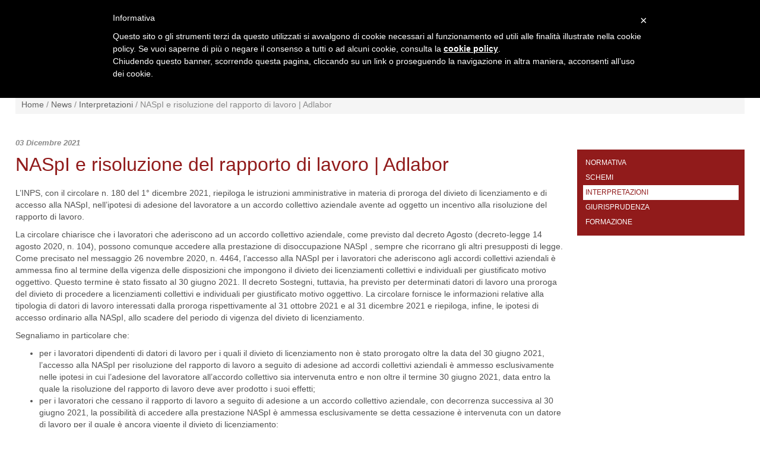

--- FILE ---
content_type: text/html; charset=UTF-8
request_url: https://www.adlabor.it/naspi-e-risoluzione-del-rapporto-di-lavoro-adlabor/
body_size: 13976
content:
<!DOCTYPE html>
<html xmlns="http://www.w3.org/1999/xhtml">
<head>
    <meta name="viewport" content="width=device-width, initial-scale=1, maximum-scale=1" />
    <meta charset="UTF-8" />
    <link rel="shortcut icon" href="https://www.adlabor.it/favicon.gif">
    <link rel="icon" href="https://www.adlabor.it/favicon.gif">
    <title>NASpI e risoluzione del rapporto di lavoro | Adlabor - AdLabor</title>
   
    <style>
#wpadminbar #wp-admin-bar-wccp_free_top_button .ab-icon:before {
	content: "\f160";
	color: #02CA02;
	top: 3px;
}
#wpadminbar #wp-admin-bar-wccp_free_top_button .ab-icon {
	transform: rotate(45deg);
}
</style>
<meta name='robots' content='index, follow, max-image-preview:large, max-snippet:-1, max-video-preview:-1' />

	<!-- This site is optimized with the Yoast SEO plugin v19.14 - https://yoast.com/wordpress/plugins/seo/ -->
	<link rel="canonical" href="https://www.adlabor.it/naspi-e-risoluzione-del-rapporto-di-lavoro-adlabor/" />
	<meta property="og:locale" content="it_IT" />
	<meta property="og:type" content="article" />
	<meta property="og:title" content="NASpI e risoluzione del rapporto di lavoro | Adlabor - AdLabor" />
	<meta property="og:description" content="L’INPS, con il circolare n. 180 del 1° dicembre 2021, riepiloga le istruzioni amministrative in materia di proroga del divieto di licenziamento e di accesso alla NASpI, nell’ipotesi di adesione del lavoratore a un accordo collettivo aziendale avente ad oggetto un incentivo alla risoluzione del rapporto di lavoro. La circolare chiarisce che i lavoratori che&nbsp;Leggi tutto..." />
	<meta property="og:url" content="https://www.adlabor.it/naspi-e-risoluzione-del-rapporto-di-lavoro-adlabor/" />
	<meta property="og:site_name" content="AdLabor" />
	<meta property="article:published_time" content="2021-12-03T09:38:44+00:00" />
	<meta property="og:image" content="https://www.adlabor.it/wp-content/uploads/2017/01/logo-adlabor.jpg" />
	<meta property="og:image:width" content="116" />
	<meta property="og:image:height" content="99" />
	<meta property="og:image:type" content="image/jpeg" />
	<meta name="twitter:card" content="summary_large_image" />
	<meta name="twitter:label1" content="Scritto da" />
	<meta name="twitter:data1" content="" />
	<meta name="twitter:label2" content="Tempo di lettura stimato" />
	<meta name="twitter:data2" content="3 minuti" />
	<script type="application/ld+json" class="yoast-schema-graph">{"@context":"https://schema.org","@graph":[{"@type":"WebPage","@id":"https://www.adlabor.it/naspi-e-risoluzione-del-rapporto-di-lavoro-adlabor/","url":"https://www.adlabor.it/naspi-e-risoluzione-del-rapporto-di-lavoro-adlabor/","name":"NASpI e risoluzione del rapporto di lavoro | Adlabor - AdLabor","isPartOf":{"@id":"https://www.adlabor.it/#website"},"datePublished":"2021-12-03T09:38:44+00:00","dateModified":"2021-12-03T09:38:44+00:00","author":{"@id":""},"breadcrumb":{"@id":"https://www.adlabor.it/naspi-e-risoluzione-del-rapporto-di-lavoro-adlabor/#breadcrumb"},"inLanguage":"it-IT","potentialAction":[{"@type":"ReadAction","target":["https://www.adlabor.it/naspi-e-risoluzione-del-rapporto-di-lavoro-adlabor/"]}]},{"@type":"BreadcrumbList","@id":"https://www.adlabor.it/naspi-e-risoluzione-del-rapporto-di-lavoro-adlabor/#breadcrumb","itemListElement":[{"@type":"ListItem","position":1,"name":"Home","item":"https://www.adlabor.it/"},{"@type":"ListItem","position":2,"name":"News","item":"https://www.adlabor.it/news-diritto-del-lavoro/"},{"@type":"ListItem","position":3,"name":"NASpI e risoluzione del rapporto di lavoro | Adlabor"}]},{"@type":"WebSite","@id":"https://www.adlabor.it/#website","url":"https://www.adlabor.it/","name":"AdLabor","description":"Aggiornamenti sul diritto del lavoro e la gestione del personale","potentialAction":[{"@type":"SearchAction","target":{"@type":"EntryPoint","urlTemplate":"https://www.adlabor.it/?s={search_term_string}"},"query-input":"required name=search_term_string"}],"inLanguage":"it-IT"},{"@type":"Person","@id":"","url":"https://www.adlabor.it/author/"}]}</script>
	<!-- / Yoast SEO plugin. -->


<link rel='dns-prefetch' href='//maxcdn.bootstrapcdn.com' />
<link rel='dns-prefetch' href='//ajax.aspnetcdn.com' />
<link rel='dns-prefetch' href='//ajax.googleapis.com' />
<link rel='dns-prefetch' href='//www.googletagmanager.com' />
<link rel='dns-prefetch' href='//code.jquery.com' />
<link rel='dns-prefetch' href='//s.w.org' />
<script type="text/javascript">
window._wpemojiSettings = {"baseUrl":"https:\/\/s.w.org\/images\/core\/emoji\/14.0.0\/72x72\/","ext":".png","svgUrl":"https:\/\/s.w.org\/images\/core\/emoji\/14.0.0\/svg\/","svgExt":".svg","source":{"concatemoji":"https:\/\/www.adlabor.it\/wp-includes\/js\/wp-emoji-release.min.js?ver=6.0.2"}};
/*! This file is auto-generated */
!function(e,a,t){var n,r,o,i=a.createElement("canvas"),p=i.getContext&&i.getContext("2d");function s(e,t){var a=String.fromCharCode,e=(p.clearRect(0,0,i.width,i.height),p.fillText(a.apply(this,e),0,0),i.toDataURL());return p.clearRect(0,0,i.width,i.height),p.fillText(a.apply(this,t),0,0),e===i.toDataURL()}function c(e){var t=a.createElement("script");t.src=e,t.defer=t.type="text/javascript",a.getElementsByTagName("head")[0].appendChild(t)}for(o=Array("flag","emoji"),t.supports={everything:!0,everythingExceptFlag:!0},r=0;r<o.length;r++)t.supports[o[r]]=function(e){if(!p||!p.fillText)return!1;switch(p.textBaseline="top",p.font="600 32px Arial",e){case"flag":return s([127987,65039,8205,9895,65039],[127987,65039,8203,9895,65039])?!1:!s([55356,56826,55356,56819],[55356,56826,8203,55356,56819])&&!s([55356,57332,56128,56423,56128,56418,56128,56421,56128,56430,56128,56423,56128,56447],[55356,57332,8203,56128,56423,8203,56128,56418,8203,56128,56421,8203,56128,56430,8203,56128,56423,8203,56128,56447]);case"emoji":return!s([129777,127995,8205,129778,127999],[129777,127995,8203,129778,127999])}return!1}(o[r]),t.supports.everything=t.supports.everything&&t.supports[o[r]],"flag"!==o[r]&&(t.supports.everythingExceptFlag=t.supports.everythingExceptFlag&&t.supports[o[r]]);t.supports.everythingExceptFlag=t.supports.everythingExceptFlag&&!t.supports.flag,t.DOMReady=!1,t.readyCallback=function(){t.DOMReady=!0},t.supports.everything||(n=function(){t.readyCallback()},a.addEventListener?(a.addEventListener("DOMContentLoaded",n,!1),e.addEventListener("load",n,!1)):(e.attachEvent("onload",n),a.attachEvent("onreadystatechange",function(){"complete"===a.readyState&&t.readyCallback()})),(e=t.source||{}).concatemoji?c(e.concatemoji):e.wpemoji&&e.twemoji&&(c(e.twemoji),c(e.wpemoji)))}(window,document,window._wpemojiSettings);
</script>
<style type="text/css">
img.wp-smiley,
img.emoji {
	display: inline !important;
	border: none !important;
	box-shadow: none !important;
	height: 1em !important;
	width: 1em !important;
	margin: 0 0.07em !important;
	vertical-align: -0.1em !important;
	background: none !important;
	padding: 0 !important;
}
</style>
	<link rel='stylesheet' id='cori_bootstrap-css'  href='//maxcdn.bootstrapcdn.com/bootstrap/3.3.6/css/bootstrap.min.css?ver=6.0.2' type='text/css' media='all' />
<link rel='stylesheet' id='cori_custom_style-css'  href='https://www.adlabor.it/wp-content/plugins/cori-subscribers/css/cori-custom.css?ver=6.0.2' type='text/css' media='all' />
<link rel='stylesheet' id='codepeople-search-in-place-style-css'  href='https://www.adlabor.it/wp-content/plugins/search-in-place/css/codepeople_shearch_in_place.min.css?ver=1.0.107' type='text/css' media='all' />
<link rel='stylesheet' id='cori_login_style-css'  href='https://www.adlabor.it/wp-content/plugins/cori-subscribers/css/cori-login.css?ver=1.2' type='text/css' media='all' />
<link rel='stylesheet' id='wp-block-library-css'  href='https://www.adlabor.it/wp-includes/css/dist/block-library/style.min.css?ver=6.0.2' type='text/css' media='all' />
<link rel='stylesheet' id='awsm-ead-public-css'  href='https://www.adlabor.it/wp-content/plugins/embed-any-document/css/embed-public.min.css?ver=2.7.1' type='text/css' media='all' />
<style id='global-styles-inline-css' type='text/css'>
body{--wp--preset--color--black: #000000;--wp--preset--color--cyan-bluish-gray: #abb8c3;--wp--preset--color--white: #ffffff;--wp--preset--color--pale-pink: #f78da7;--wp--preset--color--vivid-red: #cf2e2e;--wp--preset--color--luminous-vivid-orange: #ff6900;--wp--preset--color--luminous-vivid-amber: #fcb900;--wp--preset--color--light-green-cyan: #7bdcb5;--wp--preset--color--vivid-green-cyan: #00d084;--wp--preset--color--pale-cyan-blue: #8ed1fc;--wp--preset--color--vivid-cyan-blue: #0693e3;--wp--preset--color--vivid-purple: #9b51e0;--wp--preset--gradient--vivid-cyan-blue-to-vivid-purple: linear-gradient(135deg,rgba(6,147,227,1) 0%,rgb(155,81,224) 100%);--wp--preset--gradient--light-green-cyan-to-vivid-green-cyan: linear-gradient(135deg,rgb(122,220,180) 0%,rgb(0,208,130) 100%);--wp--preset--gradient--luminous-vivid-amber-to-luminous-vivid-orange: linear-gradient(135deg,rgba(252,185,0,1) 0%,rgba(255,105,0,1) 100%);--wp--preset--gradient--luminous-vivid-orange-to-vivid-red: linear-gradient(135deg,rgba(255,105,0,1) 0%,rgb(207,46,46) 100%);--wp--preset--gradient--very-light-gray-to-cyan-bluish-gray: linear-gradient(135deg,rgb(238,238,238) 0%,rgb(169,184,195) 100%);--wp--preset--gradient--cool-to-warm-spectrum: linear-gradient(135deg,rgb(74,234,220) 0%,rgb(151,120,209) 20%,rgb(207,42,186) 40%,rgb(238,44,130) 60%,rgb(251,105,98) 80%,rgb(254,248,76) 100%);--wp--preset--gradient--blush-light-purple: linear-gradient(135deg,rgb(255,206,236) 0%,rgb(152,150,240) 100%);--wp--preset--gradient--blush-bordeaux: linear-gradient(135deg,rgb(254,205,165) 0%,rgb(254,45,45) 50%,rgb(107,0,62) 100%);--wp--preset--gradient--luminous-dusk: linear-gradient(135deg,rgb(255,203,112) 0%,rgb(199,81,192) 50%,rgb(65,88,208) 100%);--wp--preset--gradient--pale-ocean: linear-gradient(135deg,rgb(255,245,203) 0%,rgb(182,227,212) 50%,rgb(51,167,181) 100%);--wp--preset--gradient--electric-grass: linear-gradient(135deg,rgb(202,248,128) 0%,rgb(113,206,126) 100%);--wp--preset--gradient--midnight: linear-gradient(135deg,rgb(2,3,129) 0%,rgb(40,116,252) 100%);--wp--preset--duotone--dark-grayscale: url('#wp-duotone-dark-grayscale');--wp--preset--duotone--grayscale: url('#wp-duotone-grayscale');--wp--preset--duotone--purple-yellow: url('#wp-duotone-purple-yellow');--wp--preset--duotone--blue-red: url('#wp-duotone-blue-red');--wp--preset--duotone--midnight: url('#wp-duotone-midnight');--wp--preset--duotone--magenta-yellow: url('#wp-duotone-magenta-yellow');--wp--preset--duotone--purple-green: url('#wp-duotone-purple-green');--wp--preset--duotone--blue-orange: url('#wp-duotone-blue-orange');--wp--preset--font-size--small: 13px;--wp--preset--font-size--medium: 20px;--wp--preset--font-size--large: 36px;--wp--preset--font-size--x-large: 42px;}.has-black-color{color: var(--wp--preset--color--black) !important;}.has-cyan-bluish-gray-color{color: var(--wp--preset--color--cyan-bluish-gray) !important;}.has-white-color{color: var(--wp--preset--color--white) !important;}.has-pale-pink-color{color: var(--wp--preset--color--pale-pink) !important;}.has-vivid-red-color{color: var(--wp--preset--color--vivid-red) !important;}.has-luminous-vivid-orange-color{color: var(--wp--preset--color--luminous-vivid-orange) !important;}.has-luminous-vivid-amber-color{color: var(--wp--preset--color--luminous-vivid-amber) !important;}.has-light-green-cyan-color{color: var(--wp--preset--color--light-green-cyan) !important;}.has-vivid-green-cyan-color{color: var(--wp--preset--color--vivid-green-cyan) !important;}.has-pale-cyan-blue-color{color: var(--wp--preset--color--pale-cyan-blue) !important;}.has-vivid-cyan-blue-color{color: var(--wp--preset--color--vivid-cyan-blue) !important;}.has-vivid-purple-color{color: var(--wp--preset--color--vivid-purple) !important;}.has-black-background-color{background-color: var(--wp--preset--color--black) !important;}.has-cyan-bluish-gray-background-color{background-color: var(--wp--preset--color--cyan-bluish-gray) !important;}.has-white-background-color{background-color: var(--wp--preset--color--white) !important;}.has-pale-pink-background-color{background-color: var(--wp--preset--color--pale-pink) !important;}.has-vivid-red-background-color{background-color: var(--wp--preset--color--vivid-red) !important;}.has-luminous-vivid-orange-background-color{background-color: var(--wp--preset--color--luminous-vivid-orange) !important;}.has-luminous-vivid-amber-background-color{background-color: var(--wp--preset--color--luminous-vivid-amber) !important;}.has-light-green-cyan-background-color{background-color: var(--wp--preset--color--light-green-cyan) !important;}.has-vivid-green-cyan-background-color{background-color: var(--wp--preset--color--vivid-green-cyan) !important;}.has-pale-cyan-blue-background-color{background-color: var(--wp--preset--color--pale-cyan-blue) !important;}.has-vivid-cyan-blue-background-color{background-color: var(--wp--preset--color--vivid-cyan-blue) !important;}.has-vivid-purple-background-color{background-color: var(--wp--preset--color--vivid-purple) !important;}.has-black-border-color{border-color: var(--wp--preset--color--black) !important;}.has-cyan-bluish-gray-border-color{border-color: var(--wp--preset--color--cyan-bluish-gray) !important;}.has-white-border-color{border-color: var(--wp--preset--color--white) !important;}.has-pale-pink-border-color{border-color: var(--wp--preset--color--pale-pink) !important;}.has-vivid-red-border-color{border-color: var(--wp--preset--color--vivid-red) !important;}.has-luminous-vivid-orange-border-color{border-color: var(--wp--preset--color--luminous-vivid-orange) !important;}.has-luminous-vivid-amber-border-color{border-color: var(--wp--preset--color--luminous-vivid-amber) !important;}.has-light-green-cyan-border-color{border-color: var(--wp--preset--color--light-green-cyan) !important;}.has-vivid-green-cyan-border-color{border-color: var(--wp--preset--color--vivid-green-cyan) !important;}.has-pale-cyan-blue-border-color{border-color: var(--wp--preset--color--pale-cyan-blue) !important;}.has-vivid-cyan-blue-border-color{border-color: var(--wp--preset--color--vivid-cyan-blue) !important;}.has-vivid-purple-border-color{border-color: var(--wp--preset--color--vivid-purple) !important;}.has-vivid-cyan-blue-to-vivid-purple-gradient-background{background: var(--wp--preset--gradient--vivid-cyan-blue-to-vivid-purple) !important;}.has-light-green-cyan-to-vivid-green-cyan-gradient-background{background: var(--wp--preset--gradient--light-green-cyan-to-vivid-green-cyan) !important;}.has-luminous-vivid-amber-to-luminous-vivid-orange-gradient-background{background: var(--wp--preset--gradient--luminous-vivid-amber-to-luminous-vivid-orange) !important;}.has-luminous-vivid-orange-to-vivid-red-gradient-background{background: var(--wp--preset--gradient--luminous-vivid-orange-to-vivid-red) !important;}.has-very-light-gray-to-cyan-bluish-gray-gradient-background{background: var(--wp--preset--gradient--very-light-gray-to-cyan-bluish-gray) !important;}.has-cool-to-warm-spectrum-gradient-background{background: var(--wp--preset--gradient--cool-to-warm-spectrum) !important;}.has-blush-light-purple-gradient-background{background: var(--wp--preset--gradient--blush-light-purple) !important;}.has-blush-bordeaux-gradient-background{background: var(--wp--preset--gradient--blush-bordeaux) !important;}.has-luminous-dusk-gradient-background{background: var(--wp--preset--gradient--luminous-dusk) !important;}.has-pale-ocean-gradient-background{background: var(--wp--preset--gradient--pale-ocean) !important;}.has-electric-grass-gradient-background{background: var(--wp--preset--gradient--electric-grass) !important;}.has-midnight-gradient-background{background: var(--wp--preset--gradient--midnight) !important;}.has-small-font-size{font-size: var(--wp--preset--font-size--small) !important;}.has-medium-font-size{font-size: var(--wp--preset--font-size--medium) !important;}.has-large-font-size{font-size: var(--wp--preset--font-size--large) !important;}.has-x-large-font-size{font-size: var(--wp--preset--font-size--x-large) !important;}
</style>
<link rel='stylesheet' id='sp-ea-font-awesome-css'  href='https://www.adlabor.it/wp-content/plugins/easy-accordion-pro/public/assets/css/font-awesome.min.css?ver=2.3.6' type='text/css' media='all' />
<link rel='stylesheet' id='sp-ea-animation-css'  href='https://www.adlabor.it/wp-content/plugins/easy-accordion-pro/public/assets/css/animate.min.css?ver=2.3.6' type='text/css' media='all' />
<link rel='stylesheet' id='sp-ea-style-css'  href='https://www.adlabor.it/wp-content/plugins/easy-accordion-pro/public/assets/css/ea-style.min.css?ver=2.3.6' type='text/css' media='all' />
<style id='sp-ea-style-inline-css' type='text/css'>
#sp-ea-23237 .spcollapsing{height: 0; overflow: hidden; transition-property: height; transition-duration: 500ms;}#sp-ea-23237.sp-easy-accordion>.sp-ea-single.eap_inactive>.ea-header a{background-color: #bb0000 !important; color: #fff !important;}#sp-ea-23237.sp-easy-accordion>.sp-ea-single{ margin-bottom: 10px; border: 1px solid #e2e2e2; border-radius: 3px;}#sp-ea-23237.sp-easy-accordion>.sp-ea-single>.ea-header a{background: #eee;}
				#sp-ea-23237.sp-easy-accordion>.sp-ea-single.ea-expand>.ea-header a{background: #eee;}
				#sp-ea-23237.sp-easy-accordion>.sp-ea-single>.ea-header:hover a{background: #eee;}#sp-ea-23237.sp-easy-accordion>.sp-ea-single>.ea-header a .eap-title-icon{ color: #444;font-size: 20px;} #sp-ea-23237.sp-easy-accordion>.sp-ea-single>.ea-header a .eap-title-custom-icon{ max-width: 20px; }#sp-ea-23237.sp-easy-accordion>.sp-ea-single>.ea-header:hover a .eap-title-icon{color: #444;} #sp-ea-23237.sp-easy-accordion>.sp-ea-single.ea-expand>.ea-header a .eap-title-icon{color: #444;}#sp-ea-23237.sp-easy-accordion>.sp-ea-single>.ea-header a{padding: 15px 15px 15px 15px; color: #444; font-size: 18px; line-height: 30px; text-align: left; letter-spacing: 0px; text-transform: none;}#sp-ea-23237.sp-easy-accordion>.sp-ea-single>.ea-header:hover a{color: #7f3033;}#sp-ea-23237.sp-easy-accordion>.sp-ea-single.ea-expand>.ea-header a{color: #7f3033;}#sp-ea-23237.sp-easy-accordion>.sp-ea-single>.sp-collapse>.ea-body p,#sp-ea-23237.sp-easy-accordion>.sp-ea-single>.sp-collapse>.ea-body{background: #fff; padding: 15px 15px 15px 15px; border-radius: 0 0 3px 3px; color: #444; font-size: 14px; text-align: left; letter-spacing: 0px; line-height: 26px; animation-delay: 200ms; text-transform: none;}#sp-ea-23237.sp-easy-accordion>.sp-ea-single>.ea-header a .ea-expand-icon.fa{color: #911b1b; font-size: 20px; font-style: normal;}
	#sp-ea-23237.sp-easy-accordion>.sp-ea-single>.ea-header:hover a .ea-expand-icon.fa{color: #911b1b;}
	#sp-ea-23237.sp-easy-accordion>.sp-ea-single.ea-expand>.ea-header a .ea-expand-icon.fa{color: #911b1b;}#sp-ea-23237.sp-easy-accordion>.sp-ea-single{background: transparent; margin-bottom: 10px; border-radius: 0; border: none;}#sp-ea-23237.sp-easy-accordion>.sp-ea-single>.sp-collapse>.ea-body{border: 0;}#sp-ea-23237.sp-easy-accordion>.sp-ea-single>.ea-header{border-left: 1px solid #e2e2e2;}#sp-ea-23237.sp-easy-accordion>.sp-ea-single>.ea-header a .ea-expand-icon.fa{float: right; margin-left:10px !important;}#sp-ea-23237 #eap_faq_search_bar_container input{display:none; opacity:0;}
#sp-ea-23237 #eap_faq_search_bar_container ::before{content:"";}#sp-ea-23237.sp-easy-accordion>.sp-ea-single>.sp-collapse>.ea-body p{ padding:0px}#sp-ea-23236 .spcollapsing{height: 0; overflow: hidden; transition-property: height; transition-duration: 500ms;}#sp-ea-23236.sp-easy-accordion>.sp-ea-single.eap_inactive>.ea-header a{background-color: #bb0000 !important; color: #fff !important;}#sp-ea-23236.sp-easy-accordion>.sp-ea-single{ margin-bottom: 10px; border: 1px solid #e2e2e2; border-radius: 3px;}#sp-ea-23236.sp-easy-accordion>.sp-ea-single>.ea-header a{background: #eee;}
				#sp-ea-23236.sp-easy-accordion>.sp-ea-single.ea-expand>.ea-header a{background: #eee;}
				#sp-ea-23236.sp-easy-accordion>.sp-ea-single>.ea-header:hover a{background: #eee;}#sp-ea-23236.sp-easy-accordion>.sp-ea-single>.ea-header a .eap-title-icon{ color: #444;font-size: 20px;} #sp-ea-23236.sp-easy-accordion>.sp-ea-single>.ea-header a .eap-title-custom-icon{ max-width: 20px; }#sp-ea-23236.sp-easy-accordion>.sp-ea-single>.ea-header:hover a .eap-title-icon{color: #444;} #sp-ea-23236.sp-easy-accordion>.sp-ea-single.ea-expand>.ea-header a .eap-title-icon{color: #444;}#sp-ea-23236.sp-easy-accordion>.sp-ea-single>.ea-header a{padding: 15px 15px 15px 15px; color: #444; font-size: 18px; line-height: 30px; text-align: left; letter-spacing: 0px; text-transform: none;}#sp-ea-23236.sp-easy-accordion>.sp-ea-single>.ea-header:hover a{color: #7f3033;}#sp-ea-23236.sp-easy-accordion>.sp-ea-single.ea-expand>.ea-header a{color: #7f3033;}#sp-ea-23236.sp-easy-accordion>.sp-ea-single>.sp-collapse>.ea-body p,#sp-ea-23236.sp-easy-accordion>.sp-ea-single>.sp-collapse>.ea-body{background: #fff; padding: 15px 15px 15px 15px; border-radius: 0 0 3px 3px; color: #444; font-size: 14px; text-align: left; letter-spacing: 0px; line-height: 26px; animation-delay: 200ms; text-transform: none;}#sp-ea-23236.sp-easy-accordion>.sp-ea-single>.ea-header a .ea-expand-icon.fa{color: #911b1b; font-size: 20px; font-style: normal;}
	#sp-ea-23236.sp-easy-accordion>.sp-ea-single>.ea-header:hover a .ea-expand-icon.fa{color: #911b1b;}
	#sp-ea-23236.sp-easy-accordion>.sp-ea-single.ea-expand>.ea-header a .ea-expand-icon.fa{color: #911b1b;}#sp-ea-23236.sp-easy-accordion>.sp-ea-single{background: transparent; margin-bottom: 10px; border-radius: 0; border: none;}#sp-ea-23236.sp-easy-accordion>.sp-ea-single>.sp-collapse>.ea-body{border: 0;}#sp-ea-23236.sp-easy-accordion>.sp-ea-single>.ea-header{border-left: 1px solid #e2e2e2;}#sp-ea-23236.sp-easy-accordion>.sp-ea-single>.ea-header a .ea-expand-icon.fa{float: right; margin-left:10px !important;}#sp-ea-23236 #eap_faq_search_bar_container input{display:none; opacity:0;}
#sp-ea-23236 #eap_faq_search_bar_container ::before{content:"";}#sp-ea-23236.sp-easy-accordion>.sp-ea-single>.sp-collapse>.ea-body p{ padding:0px}#sp-ea-21508 .spcollapsing{height: 0; overflow: hidden; transition-property: height; transition-duration: 500ms;}#sp-ea-21508.sp-easy-accordion>.sp-ea-single.eap_inactive>.ea-header a{background-color: #bb0000 !important; color: #fff !important;}#sp-ea-21508.sp-easy-accordion>.sp-ea-single{ margin-bottom: 10px; border: 1px solid #e2e2e2; border-radius: 3px;}#sp-ea-21508.sp-easy-accordion>.sp-ea-single>.ea-header a{background: #eee;}
				#sp-ea-21508.sp-easy-accordion>.sp-ea-single.ea-expand>.ea-header a{background: #eee;}
				#sp-ea-21508.sp-easy-accordion>.sp-ea-single>.ea-header:hover a{background: #eee;}#sp-ea-21508.sp-easy-accordion>.sp-ea-single>.ea-header a .eap-title-icon{ color: #444;font-size: 20px;} #sp-ea-21508.sp-easy-accordion>.sp-ea-single>.ea-header a .eap-title-custom-icon{ max-width: 20px; }#sp-ea-21508.sp-easy-accordion>.sp-ea-single>.ea-header:hover a .eap-title-icon{color: #444;} #sp-ea-21508.sp-easy-accordion>.sp-ea-single.ea-expand>.ea-header a .eap-title-icon{color: #444;}#sp-ea-21508.sp-easy-accordion>.sp-ea-single>.ea-header a{padding: 15px 15px 15px 15px; color: #444; font-size: 18px; line-height: 30px; text-align: left; letter-spacing: 0px; text-transform: none;}#sp-ea-21508.sp-easy-accordion>.sp-ea-single>.ea-header:hover a{color: #7f3033;}#sp-ea-21508.sp-easy-accordion>.sp-ea-single.ea-expand>.ea-header a{color: #7f3033;}#sp-ea-21508.sp-easy-accordion>.sp-ea-single>.sp-collapse>.ea-body p,#sp-ea-21508.sp-easy-accordion>.sp-ea-single>.sp-collapse>.ea-body{background: #fff; padding: 15px 15px 15px 15px; border-radius: 0 0 3px 3px; color: #444; font-size: 14px; text-align: left; letter-spacing: 0px; line-height: 26px; animation-delay: 200ms; text-transform: none;}#sp-ea-21508.sp-easy-accordion>.sp-ea-single>.ea-header a .ea-expand-icon.fa{color: #7f3033; font-size: 20px; font-style: normal;}
	#sp-ea-21508.sp-easy-accordion>.sp-ea-single>.ea-header:hover a .ea-expand-icon.fa{color: #7f3033;}
	#sp-ea-21508.sp-easy-accordion>.sp-ea-single.ea-expand>.ea-header a .ea-expand-icon.fa{color: #7f3033;}#sp-ea-21508.sp-easy-accordion>.sp-ea-single{background: transparent; margin-bottom: 10px; border-radius: 0; border: none;}#sp-ea-21508.sp-easy-accordion>.sp-ea-single>.sp-collapse>.ea-body{border: 0;}#sp-ea-21508.sp-easy-accordion>.sp-ea-single>.ea-header{border-left: 1px solid #e2e2e2;}#sp-ea-21508.sp-easy-accordion>.sp-ea-single>.ea-header a .ea-expand-icon.fa{float: right; margin-left:10px !important;}#sp-ea-21508 #eap_faq_search_bar_container input{display:none; opacity:0;}
#sp-ea-21508 #eap_faq_search_bar_container ::before{content:"";}#sp-ea-21508.sp-easy-accordion>.sp-ea-single>.sp-collapse>.ea-body p{ padding:0px}#sp-ea-21409 .spcollapsing{height: 0; overflow: hidden; transition-property: height; transition-duration: 500ms;}#sp-ea-21409.sp-easy-accordion>.sp-ea-single.eap_inactive>.ea-header a{background-color: #bb0000 !important; color: #fff !important;}#sp-ea-21409.sp-easy-accordion>.sp-ea-single{ margin-bottom: 10px; border: 1px solid #e2e2e2; border-radius: 3px;}#sp-ea-21409.sp-easy-accordion>.sp-ea-single>.ea-header a{background: #eee;}
				#sp-ea-21409.sp-easy-accordion>.sp-ea-single.ea-expand>.ea-header a{background: #eee;}
				#sp-ea-21409.sp-easy-accordion>.sp-ea-single>.ea-header:hover a{background: #eee;}#sp-ea-21409.sp-easy-accordion>.sp-ea-single>.ea-header a .eap-title-icon{ color: #444;font-size: 20px;} #sp-ea-21409.sp-easy-accordion>.sp-ea-single>.ea-header a .eap-title-custom-icon{ max-width: 20px; }#sp-ea-21409.sp-easy-accordion>.sp-ea-single>.ea-header:hover a .eap-title-icon{color: #444;} #sp-ea-21409.sp-easy-accordion>.sp-ea-single.ea-expand>.ea-header a .eap-title-icon{color: #444;}#sp-ea-21409.sp-easy-accordion>.sp-ea-single>.ea-header a{padding: 15px 15px 15px 15px; color: #444; font-size: 18px; line-height: 30px; text-align: left; letter-spacing: 0px; text-transform: none;}#sp-ea-21409.sp-easy-accordion>.sp-ea-single>.ea-header:hover a{color: #7f3033;}#sp-ea-21409.sp-easy-accordion>.sp-ea-single.ea-expand>.ea-header a{color: #7f3033;}#sp-ea-21409.sp-easy-accordion>.sp-ea-single>.sp-collapse>.ea-body p,#sp-ea-21409.sp-easy-accordion>.sp-ea-single>.sp-collapse>.ea-body{background: #fff; padding: 15px 15px 15px 15px; border-radius: 0 0 3px 3px; color: #444; font-size: 14px; text-align: left; letter-spacing: 0px; line-height: 26px; animation-delay: 200ms; text-transform: none;}#sp-ea-21409.sp-easy-accordion>.sp-ea-single>.ea-header a .ea-expand-icon.fa{color: #7f3033; font-size: 20px; font-style: normal;}
	#sp-ea-21409.sp-easy-accordion>.sp-ea-single>.ea-header:hover a .ea-expand-icon.fa{color: #7f3033;}
	#sp-ea-21409.sp-easy-accordion>.sp-ea-single.ea-expand>.ea-header a .ea-expand-icon.fa{color: #7f3033;}#sp-ea-21409.sp-easy-accordion>.sp-ea-single{background: transparent; margin-bottom: 10px; border-radius: 0; border: none;}#sp-ea-21409.sp-easy-accordion>.sp-ea-single>.sp-collapse>.ea-body{border: 0;}#sp-ea-21409.sp-easy-accordion>.sp-ea-single>.ea-header{border-left: 1px solid #e2e2e2;}#sp-ea-21409.sp-easy-accordion>.sp-ea-single>.ea-header a .ea-expand-icon.fa{float: right; margin-left:10px !important;}#sp-ea-21409 #eap_faq_search_bar_container input{display:none; opacity:0;}
#sp-ea-21409 #eap_faq_search_bar_container ::before{content:"";}#sp-ea-21409.sp-easy-accordion>.sp-ea-single>.sp-collapse>.ea-body p{ padding:0px}
</style>
<link rel='stylesheet' id='htbbootstrap-css'  href='https://www.adlabor.it/wp-content/plugins/ht-mega-for-elementor/assets/css/htbbootstrap.css?ver=1.9.6' type='text/css' media='all' />
<link rel='stylesheet' id='font-awesome-css'  href='https://www.adlabor.it/wp-content/plugins/elementor/assets/lib/font-awesome/css/font-awesome.min.css?ver=4.7.0' type='text/css' media='all' />
<link rel='stylesheet' id='htmega-animation-css'  href='https://www.adlabor.it/wp-content/plugins/ht-mega-for-elementor/assets/css/animation.css?ver=1.9.6' type='text/css' media='all' />
<link rel='stylesheet' id='htmega-keyframes-css'  href='https://www.adlabor.it/wp-content/plugins/ht-mega-for-elementor/assets/css/htmega-keyframes.css?ver=1.9.6' type='text/css' media='all' />
<link rel='stylesheet' id='jquery-ui-css-css'  href='//code.jquery.com/ui/1.12.1/themes/base/jquery-ui.css?ver=6.0.2' type='text/css' media='all' />
<link rel='stylesheet' id='font-awesome-css-css'  href='https://www.adlabor.it/wp-content/themes/adlabor_v1/css/font-awesome.css?ver=4.6.3' type='text/css' media='screen' />
<link rel='stylesheet' id='jquery-bxslider-css-css'  href='https://www.adlabor.it/wp-content/themes/adlabor_v1/css/jquery.bxslider.css?ver=6.0.2' type='text/css' media='screen' />
<link rel='stylesheet' id='jquery-fancybox-css-css'  href='https://www.adlabor.it/wp-content/themes/adlabor_v1/css/jquery.fancybox.css?ver=6.0.2' type='text/css' media='screen' />
<link rel='stylesheet' id='adlabor-style-css'  href='https://www.adlabor.it/wp-content/themes/adlabor_v1/style.css?ver=2.0.2' type='text/css' media='screen' />
<link rel='stylesheet' id='adlabor-style-responsive-css'  href='https://www.adlabor.it/wp-content/themes/adlabor_v1/css/responsive.css?ver=1.5.2' type='text/css' media='screen' />
<script type='text/javascript' src='https://ajax.googleapis.com/ajax/libs/jquery/1.10.2/jquery.min.js?ver=1.10.2' id='jquery-js'></script>
<script type='text/javascript' id='codepeople-search-in-place-js-extra'>
/* <![CDATA[ */
var codepeople_search_in_place = {"own_only":"1","result_number":"10","more":"More Results","empty":"0 results","char_number":"3","root":"Ly93d3cuYWRsYWJvci5pdC93cC1hZG1pbi8=","home":"https:\/\/www.adlabor.it","summary_length":"20","operator":"or","lang":"it","highlight_colors":["#F4EFEC\r","#B5DCE1\r","#F4E0E9\r","#D7E0B1\r","#F4D9D0\r","#D6CDC8\r","#F4E3C9\r","#CFDAF0"],"areas":["div.hentry","#content","#main","div.content","#middle","#container","#wrapper","article",".elementor","body"]};
/* ]]> */
</script>
<script type='text/javascript' src='https://www.adlabor.it/wp-content/plugins/search-in-place/js/codepeople_shearch_in_place.min.js?ver=1.0.107' id='codepeople-search-in-place-js'></script>
<script type='text/javascript' src='https://www.adlabor.it/wp-content/plugins/easy-accordion-pro/public/assets/js/collapse.min.js?ver=2.3.6' id='sp-ea-accordion-js-js'></script>

<!-- Snippet Google Analytics aggiunto da Site Kit -->
<script type='text/javascript' src='https://www.googletagmanager.com/gtag/js?id=GT-M3K7BMT' id='google_gtagjs-js' async></script>
<script type='text/javascript' id='google_gtagjs-js-after'>
window.dataLayer = window.dataLayer || [];function gtag(){dataLayer.push(arguments);}
gtag('set', 'linker', {"domains":["www.adlabor.it"]} );
gtag("js", new Date());
gtag("set", "developer_id.dZTNiMT", true);
gtag("config", "GT-M3K7BMT");
</script>

<!-- Termina lo snippet Google Analytics aggiunto da Site Kit -->
<link rel="https://api.w.org/" href="https://www.adlabor.it/wp-json/" /><link rel="alternate" type="application/json" href="https://www.adlabor.it/wp-json/wp/v2/posts/20407" /><link rel="EditURI" type="application/rsd+xml" title="RSD" href="https://www.adlabor.it/xmlrpc.php?rsd" />
<link rel="wlwmanifest" type="application/wlwmanifest+xml" href="https://www.adlabor.it/wp-includes/wlwmanifest.xml" /> 
<meta name="generator" content="WordPress 6.0.2" />
<link rel='shortlink' href='https://www.adlabor.it/?p=20407' />
<link rel="alternate" type="application/json+oembed" href="https://www.adlabor.it/wp-json/oembed/1.0/embed?url=https%3A%2F%2Fwww.adlabor.it%2Fnaspi-e-risoluzione-del-rapporto-di-lavoro-adlabor%2F" />
<link rel="alternate" type="text/xml+oembed" href="https://www.adlabor.it/wp-json/oembed/1.0/embed?url=https%3A%2F%2Fwww.adlabor.it%2Fnaspi-e-risoluzione-del-rapporto-di-lavoro-adlabor%2F&#038;format=xml" />
<meta name="generator" content="Site Kit by Google 1.104.0" /><style>
.search-in-place {background-color: #F9F9F9;}
.search-in-place {border: 1px solid #DDDDDD;}
.search-in-place .item{border-bottom: 1px solid #DDDDDD;}.search-in-place .label{color:#333333;}
.search-in-place .label{text-shadow: 0 1px 0 #FFFFFF;}
.search-in-place .label{
				background: #ECECEC;
				background: -moz-linear-gradient(top,  #F9F9F9 0%, #ECECEC 100%);
				background: -webkit-gradient(linear, left top, left bottom, color-stop(0%,#F9F9F9), color-stop(100%,#ECECEC));
				background: -webkit-linear-gradient(top,  #F9F9F9 0%,#ECECEC 100%);
				background: -o-linear-gradient(top,  #F9F9F9 0%,#ECECEC 100%);
				background: -ms-linear-gradient(top,  #F9F9F9 0%,#ECECEC 100%);
				background: linear-gradient(to bottom,  #F9F9F9 0%,#ECECEC 100%);
				filter: progid:DXImageTransform.Microsoft.gradient( startColorstr='#F9F9F9', endColorstr='#ECECEC',GradientType=0 );
			}
.search-in-place .item.active{background-color:#FFFFFF;}
</style><script id="wpcp_disable_selection" type="text/javascript">
var image_save_msg='You are not allowed to save images!';
	var no_menu_msg='Context Menu disabled!';
	var smessage = "Content is protected !!";

function disableEnterKey(e)
{
	var elemtype = e.target.tagName;
	
	elemtype = elemtype.toUpperCase();
	
	if (elemtype == "TEXT" || elemtype == "TEXTAREA" || elemtype == "INPUT" || elemtype == "PASSWORD" || elemtype == "SELECT" || elemtype == "OPTION" || elemtype == "EMBED")
	{
		elemtype = 'TEXT';
	}
	
	if (e.ctrlKey){
     var key;
     if(window.event)
          key = window.event.keyCode;     //IE
     else
          key = e.which;     //firefox (97)
    //if (key != 17) alert(key);
     if (elemtype!= 'TEXT' && (key == 97 || key == 65 || key == 67 || key == 99 || key == 88 || key == 120 || key == 26 || key == 85  || key == 86 || key == 83 || key == 43 || key == 73))
     {
		if(wccp_free_iscontenteditable(e)) return true;
		show_wpcp_message('You are not allowed to copy content or view source');
		return false;
     }else
     	return true;
     }
}


/*For contenteditable tags*/
function wccp_free_iscontenteditable(e)
{
	var e = e || window.event; // also there is no e.target property in IE. instead IE uses window.event.srcElement
  	
	var target = e.target || e.srcElement;

	var elemtype = e.target.nodeName;
	
	elemtype = elemtype.toUpperCase();
	
	var iscontenteditable = "false";
		
	if(typeof target.getAttribute!="undefined" ) iscontenteditable = target.getAttribute("contenteditable"); // Return true or false as string
	
	var iscontenteditable2 = false;
	
	if(typeof target.isContentEditable!="undefined" ) iscontenteditable2 = target.isContentEditable; // Return true or false as boolean

	if(target.parentElement.isContentEditable) iscontenteditable2 = true;
	
	if (iscontenteditable == "true" || iscontenteditable2 == true)
	{
		if(typeof target.style!="undefined" ) target.style.cursor = "text";
		
		return true;
	}
}

////////////////////////////////////
function disable_copy(e)
{	
	var e = e || window.event; // also there is no e.target property in IE. instead IE uses window.event.srcElement
	
	var elemtype = e.target.tagName;
	
	elemtype = elemtype.toUpperCase();
	
	if (elemtype == "TEXT" || elemtype == "TEXTAREA" || elemtype == "INPUT" || elemtype == "PASSWORD" || elemtype == "SELECT" || elemtype == "OPTION" || elemtype == "EMBED")
	{
		elemtype = 'TEXT';
	}
	
	if(wccp_free_iscontenteditable(e)) return true;
	
	var isSafari = /Safari/.test(navigator.userAgent) && /Apple Computer/.test(navigator.vendor);
	
	var checker_IMG = '';
	if (elemtype == "IMG" && checker_IMG == 'checked' && e.detail >= 2) {show_wpcp_message(alertMsg_IMG);return false;}
	if (elemtype != "TEXT")
	{
		if (smessage !== "" && e.detail == 2)
			show_wpcp_message(smessage);
		
		if (isSafari)
			return true;
		else
			return false;
	}	
}

//////////////////////////////////////////
function disable_copy_ie()
{
	var e = e || window.event;
	var elemtype = window.event.srcElement.nodeName;
	elemtype = elemtype.toUpperCase();
	if(wccp_free_iscontenteditable(e)) return true;
	if (elemtype == "IMG") {show_wpcp_message(alertMsg_IMG);return false;}
	if (elemtype != "TEXT" && elemtype != "TEXTAREA" && elemtype != "INPUT" && elemtype != "PASSWORD" && elemtype != "SELECT" && elemtype != "OPTION" && elemtype != "EMBED")
	{
		return false;
	}
}	
function reEnable()
{
	return true;
}
document.onkeydown = disableEnterKey;
document.onselectstart = disable_copy_ie;
if(navigator.userAgent.indexOf('MSIE')==-1)
{
	document.onmousedown = disable_copy;
	document.onclick = reEnable;
}
function disableSelection(target)
{
    //For IE This code will work
    if (typeof target.onselectstart!="undefined")
    target.onselectstart = disable_copy_ie;
    
    //For Firefox This code will work
    else if (typeof target.style.MozUserSelect!="undefined")
    {target.style.MozUserSelect="none";}
    
    //All other  (ie: Opera) This code will work
    else
    target.onmousedown=function(){return false}
    target.style.cursor = "default";
}
//Calling the JS function directly just after body load
window.onload = function(){disableSelection(document.body);};

//////////////////special for safari Start////////////////
var onlongtouch;
var timer;
var touchduration = 1000; //length of time we want the user to touch before we do something

var elemtype = "";
function touchstart(e) {
	var e = e || window.event;
  // also there is no e.target property in IE.
  // instead IE uses window.event.srcElement
  	var target = e.target || e.srcElement;
	
	elemtype = window.event.srcElement.nodeName;
	
	elemtype = elemtype.toUpperCase();
	
	if(!wccp_pro_is_passive()) e.preventDefault();
	if (!timer) {
		timer = setTimeout(onlongtouch, touchduration);
	}
}

function touchend() {
    //stops short touches from firing the event
    if (timer) {
        clearTimeout(timer);
        timer = null;
    }
	onlongtouch();
}

onlongtouch = function(e) { //this will clear the current selection if anything selected
	
	if (elemtype != "TEXT" && elemtype != "TEXTAREA" && elemtype != "INPUT" && elemtype != "PASSWORD" && elemtype != "SELECT" && elemtype != "EMBED" && elemtype != "OPTION")	
	{
		if (window.getSelection) {
			if (window.getSelection().empty) {  // Chrome
			window.getSelection().empty();
			} else if (window.getSelection().removeAllRanges) {  // Firefox
			window.getSelection().removeAllRanges();
			}
		} else if (document.selection) {  // IE?
			document.selection.empty();
		}
		return false;
	}
};

document.addEventListener("DOMContentLoaded", function(event) { 
    window.addEventListener("touchstart", touchstart, false);
    window.addEventListener("touchend", touchend, false);
});

function wccp_pro_is_passive() {

  var cold = false,
  hike = function() {};

  try {
	  const object1 = {};
  var aid = Object.defineProperty(object1, 'passive', {
  get() {cold = true}
  });
  window.addEventListener('test', hike, aid);
  window.removeEventListener('test', hike, aid);
  } catch (e) {}

  return cold;
}
/*special for safari End*/
</script>
<script id="wpcp_disable_Right_Click" type="text/javascript">
document.ondragstart = function() { return false;}
	function nocontext(e) {
	   return false;
	}
	document.oncontextmenu = nocontext;
</script>
<style>
.unselectable
{
-moz-user-select:none;
-webkit-user-select:none;
cursor: default;
}
html
{
-webkit-touch-callout: none;
-webkit-user-select: none;
-khtml-user-select: none;
-moz-user-select: none;
-ms-user-select: none;
user-select: none;
-webkit-tap-highlight-color: rgba(0,0,0,0);
}
</style>
<script id="wpcp_css_disable_selection" type="text/javascript">
var e = document.getElementsByTagName('body')[0];
if(e)
{
	e.setAttribute('unselectable',"on");
}
</script>
<link rel="icon" href="https://www.adlabor.it/wp-content/uploads/2022/04/cropped-favicon-32x32.jpg" sizes="32x32" />
<link rel="icon" href="https://www.adlabor.it/wp-content/uploads/2022/04/cropped-favicon-192x192.jpg" sizes="192x192" />
<link rel="apple-touch-icon" href="https://www.adlabor.it/wp-content/uploads/2022/04/cropped-favicon-180x180.jpg" />
<meta name="msapplication-TileImage" content="https://www.adlabor.it/wp-content/uploads/2022/04/cropped-favicon-270x270.jpg" />
		<style type="text/css" id="wp-custom-css">
			.forminator-ui#forminator-module-20960.forminator-design--flat .forminator-button-submit {border-style: solid; border-radius: 5px; }

.forminator-ui#forminator-module-21018.forminator-design--flat .forminator-button-submit {border-style: solid; border-radius: 5px; }

body {font-family: Verdana, Geneva, sans-serif; font-size: 14px; font-style: normal;} 
h1 {font-family: Verdana, Geneva, sans-serif; font-size: 12px; font-style: normal;} 
h2 {font-family: Verdana, Geneva, sans-serif; font-size: 12px; font-style: normal;} 
h3 {font-family: Verdana, Geneva, sans-serif; font-size: 12px; font-style: normal;} 
h4 {font-family: Verdana, Geneva, sans-serif; font-size: 12px; font-style: normal;} 
h5 {font-family: Verdana, Geneva, sans-serif; font-size: 12px; font-style: normal;}
h6 {font-family: Verdana, Geneva, sans-serif; font-size: 12px; font-style: normal;} 
p {font-family: Verdana, Geneva, sans-serif; font-size: 14px; font-style: normal;} 
div {font-family: Verdana, Geneva, sans-serif; font-size: 14px; font-style: normal;} 

.button-form {
    font-family: "Verdana", Sans-serif !important;
    font-size: 15px !important;
    font-weight: 500 !important;
    background-color: var( --e-global-color-c0600cc );
}
.elementor-section div#user {
    display: none !important;
}		</style>
		
    <style>

.supsystic-social-sharing a { height: 42px; }
.supsystic-social-sharing.supsystic-social-sharing-spacing a.social-sharing-button { margin-right: 0.6em !important; }
body{
-webkit-user-select: none;
-khtml-user-select: none;
-moz-user-select: none;
-ms-user-select: none;
-o-user-select: none;
user-select: none;
}
</style>    <!-- fabio test -->
</head>
<body>
    <div id="header">
        <div class="wrapper-1327">
			            <div id="logo" style="margin: 0 auto; display: table;">
                <a title="Home Page" href="/">
                    <img style="float: initial;" src="https://www.adlabor.it/wp-content/themes/adlabor_v1/images/logo.jpg" alt="aggiornamenti diritto del lavoro" title="aggiornamenti diritto del lavoro" />
                </a>
                <div id="contatti-top">
                    <div>
                        <img src="https://www.adlabor.it/wp-content/themes/adlabor_v1/images/home.jpg" />
                        <span>
                            Via A. Lamarmora, 18
                            <br />
                            20122 Milano (Italy)
                        </span>
                    </div>
                    <div>
                        <img src="https://www.adlabor.it/wp-content/themes/adlabor_v1/images/tel.jpg" />
                        <span>
                            +39 02 55.13.795
                            <br />
                            +39 02 55.19.59.47
                        </span>
                    </div>
                </div>
            </div>
        </div>
    </div>
        <div id="menu">
        <div class="wrapper-1327 menu-header">
            <nav id="nav" class="menu-adlabor-menu-top-container"><ul id="menu-adlabor-menu-top" class="menu"><li id="menu-item-3784" class="menu-item menu-item-type-post_type menu-item-object-page current_page_parent menu-item-3784"><a href="https://www.adlabor.it/news-diritto-del-lavoro/">News</a></li>
<li id="menu-item-3777" class="menu-item menu-item-type-custom menu-item-object-custom menu-item-3777"><a href="/normativa">Normativa</a></li>
<li id="menu-item-3778" class="menu-item menu-item-type-custom menu-item-object-custom menu-item-3778"><a href="/schemi">Schemi</a></li>
<li id="menu-item-3779" class="menu-item menu-item-type-custom menu-item-object-custom menu-item-3779"><a href="/interpretazioni">Interpretazioni</a></li>
<li id="menu-item-3780" class="menu-item menu-item-type-custom menu-item-object-custom menu-item-3780"><a href="/giurisprudenza">Giurisprudenza</a></li>
<li id="menu-item-21439" class="menu-item menu-item-type-post_type menu-item-object-page menu-item-21439"><a href="https://www.adlabor.it/quesiti/">Quesiti</a></li>
<li id="menu-item-3774" class="menu-item menu-item-type-post_type menu-item-object-page menu-item-has-children menu-item-3774"><a href="https://www.adlabor.it/formazione-diritto-del-lavoro/">Formazione</a>
<ul class="sub-menu">
	<li id="menu-item-6558" class="menu-item menu-item-type-post_type menu-item-object-page menu-item-6558"><a href="https://www.adlabor.it/formazione-diritto-del-lavoro/il-responsabile-del-personale/">Il Responsabile del personale</a></li>
	<li id="menu-item-6559" class="menu-item menu-item-type-post_type menu-item-object-page menu-item-6559"><a href="https://www.adlabor.it/formazione-diritto-del-lavoro/il-budget-del-personale/">Il budget del personale</a></li>
	<li id="menu-item-6560" class="menu-item menu-item-type-post_type menu-item-object-page menu-item-6560"><a href="https://www.adlabor.it/formazione-diritto-del-lavoro/le-politiche-retributive-aziendali/">Le politiche retributive aziendali</a></li>
	<li id="menu-item-6561" class="menu-item menu-item-type-post_type menu-item-object-page menu-item-6561"><a href="https://www.adlabor.it/formazione-diritto-del-lavoro/le-attivita-propedeutiche-allinstaurazione-di-un-rapporto-di-lavoro/">Le attività propedeutiche all’instaurazione di un rapporto di lavoro</a></li>
	<li id="menu-item-6562" class="menu-item menu-item-type-post_type menu-item-object-page menu-item-6562"><a href="https://www.adlabor.it/formazione-diritto-del-lavoro/disciplina-del-rapporto-di-lavoro/">Disciplina del rapporto di lavoro</a></li>
	<li id="menu-item-6563" class="menu-item menu-item-type-post_type menu-item-object-page menu-item-6563"><a href="https://www.adlabor.it/formazione-diritto-del-lavoro/i-rapporti-di-lavoro-flessibili/">I rapporti di lavoro flessibili</a></li>
	<li id="menu-item-6564" class="menu-item menu-item-type-post_type menu-item-object-page menu-item-6564"><a href="https://www.adlabor.it/formazione-diritto-del-lavoro/gli-strumenti-di-gestione-flessibile-del-rapporto-di-lavoro-le-pattuizioni-incidentali/">Gli strumenti di gestione flessibile del rapporto di lavoro: le pattuizioni incidentali</a></li>
	<li id="menu-item-6565" class="menu-item menu-item-type-post_type menu-item-object-page menu-item-6565"><a href="https://www.adlabor.it/formazione-diritto-del-lavoro/lorario-di-lavoro/">L’orario di lavoro</a></li>
	<li id="menu-item-6566" class="menu-item menu-item-type-post_type menu-item-object-page menu-item-6566"><a href="https://www.adlabor.it/formazione-diritto-del-lavoro/la-malattia-nel-rapporto-di-lavoro/">La malattia nel rapporto di lavoro</a></li>
	<li id="menu-item-6567" class="menu-item menu-item-type-post_type menu-item-object-page menu-item-6567"><a href="https://www.adlabor.it/formazione-diritto-del-lavoro/controlli-sul-lavoratore-e-contenzioso-disciplinare/">Controlli sul lavoratore e contenzioso disciplinare</a></li>
	<li id="menu-item-6568" class="menu-item menu-item-type-post_type menu-item-object-page menu-item-6568"><a href="https://www.adlabor.it/formazione-diritto-del-lavoro/attivita-e-diritti-sindacali-in-azienda/">Attività e diritti sindacali in azienda</a></li>
	<li id="menu-item-6569" class="menu-item menu-item-type-post_type menu-item-object-page menu-item-6569"><a href="https://www.adlabor.it/formazione-diritto-del-lavoro/la-cessazione-del-rapporto-di-lavoro/">La cessazione del rapporto di lavoro</a></li>
	<li id="menu-item-6570" class="menu-item menu-item-type-post_type menu-item-object-page menu-item-6570"><a href="https://www.adlabor.it/formazione-diritto-del-lavoro/la-riforma-della-previdenza-complementare-riflessi-operativi-per-le-aziende/">La riforma della previdenza complementare – Riflessi operativi per le Aziende</a></li>
	<li id="menu-item-6571" class="menu-item menu-item-type-post_type menu-item-object-page menu-item-6571"><a href="https://www.adlabor.it/formazione-diritto-del-lavoro/il-contratto-di-agenzia/">Il Contratto di agenzia</a></li>
</ul>
</li>
<li id="menu-item-14674" class="menu-item menu-item-type-post_type menu-item-object-page menu-item-14674"><a href="https://www.adlabor.it/contatti/">Contatti</a></li>
</ul></nav>            <div id="ricerca">
                <i class="fa fa-search fa-2x" aria-hidden="true"></i>
            </div>
            <div class="btn-responsive-menu">
                <span class="icon-bar"></span>
                <span class="icon-bar"></span>
                <span class="icon-bar"></span>
            </div>
            <div class="search-response">
                <div>
                    <form action="/" method="get">
                        <input placeholder="Testo della ricerca..." name="s" id="search" type="text" />
                        <i class="fa fa-search fa-2x" aria-hidden="true"></i>
                        <!--<a href="#" class="subscribe">Cerca</a>-->
                        <input type="submit" value="Cerca" alt="Search" id="search-button" />

						<input name="type" id="type" type="hidden" value="post"/><div class="div-searchin radiodiv">
            Ricerca in:<br>
                <div class="radio-group">
                    <input type="radio" id="radio-sez" name="searchtype" value="sez" checked>
                    <label for="radio-sez">Sezione corrente</label>
                    <input type="radio" id="radio-all" name="searchtype" value="all">
                    <label for="radio-all">Tutto il sito</label>
                </div>
            </div>
                    </form>
                </div>
            </div>
        </div>
    </div>


  <div class="wrapper-1327 breadcrumbs">
  
  <div class="breadcrumb"><a href="https://www.adlabor.it">Home</a> <span>/</span>  <a href="https://www.adlabor.it/news-diritto-del-lavoro/">News</a> <span>/</span> <a href="https://www.adlabor.it/category/interpretazioni/">Interpretazioni</a> <span>/</span>  NASpI e risoluzione del rapporto di lavoro | Adlabor </div> 
  
  
  </div>


<div class="wrapper-1327" style="position:relative;">


    <div class="content single-news">

       
    
        
        <div class="data-news-detail"> 03 Dicembre 2021 </div>

  <h1 class="title-page detail-post">
        
            NASpI e risoluzione del rapporto di lavoro | Adlabor            
        </h1>
        
        <p>L’INPS, con il circolare n. 180 del 1° dicembre 2021, riepiloga le istruzioni amministrative in materia di proroga del divieto di licenziamento e di accesso alla NASpI, nell’ipotesi di adesione del lavoratore a un accordo collettivo aziendale avente ad oggetto un incentivo alla risoluzione del rapporto di lavoro.</p>
<p>La circolare chiarisce che i lavoratori che aderiscono ad un accordo collettivo aziendale, come previsto dal decreto Agosto (decreto-legge 14 agosto 2020, n. 104), possono comunque accedere alla prestazione di disoccupazione NASpI , sempre che ricorrano gli altri presupposti di legge. Come precisato nel messaggio 26 novembre 2020, n. 4464, l’accesso alla NASpI per i lavoratori che aderiscono agli accordi collettivi aziendali è ammessa fino al termine della vigenza delle disposizioni che impongono il divieto dei licenziamenti collettivi e individuali per giustificato motivo oggettivo. Questo termine è stato fissato al 30 giugno 2021. Il decreto Sostegni, tuttavia, ha previsto per determinati datori di lavoro una proroga del divieto di procedere a licenziamenti collettivi e individuali per giustificato motivo oggettivo. La circolare fornisce le informazioni relative alla tipologia di datori di lavoro interessati dalla proroga rispettivamente al 31 ottobre 2021 e al 31 dicembre 2021 e riepiloga, infine, le ipotesi di accesso ordinario alla NASpI, allo scadere del periodo di vigenza del divieto di licenziamento.</p>
<p>Segnaliamo in particolare che:</p>
<ul>
<li>per i lavoratori dipendenti di datori di lavoro per i quali il divieto di licenziamento non è stato prorogato oltre la data del 30 giugno 2021, l’accesso alla NASpI per risoluzione del rapporto di lavoro a seguito di adesione ad accordi collettivi aziendali è ammesso esclusivamente nelle ipotesi in cui l’adesione del lavoratore all’accordo collettivo sia intervenuta entro e non oltre il termine 30 giugno 2021, data entro la quale la risoluzione del rapporto di lavoro deve aver prodotto i suoi effetti;</li>
<li>per i lavoratori che cessano il rapporto di lavoro a seguito di adesione a un accordo collettivo aziendale, con decorrenza successiva al 30 giugno 2021, la possibilità di accedere alla prestazione NASpI è ammessa esclusivamente se detta cessazione è intervenuta con un datore di lavoro per il quale è ancora vigente il divieto di licenziamento;</li>
<li>nelle ipotesi di cessazione del rapporto di lavoro intervenuta con decorrenza successiva al 30 giugno 2021 e con un datore di lavoro per il quale il divieto di licenziamento è venuto meno dalla data del 1° luglio 2021, l’accesso alla prestazione NASpI è ammessa secondo le seguenti ipotesi ordinarie di cessazione del rapporto di lavoro:
<ul>
<li>licenziamento;</li>
<li>scadenza del contratto a tempo determinato;</li>
<li>dimissioni per giusta causa (cfr., a titolo esemplificativo, la circolare n. 94 del 2015);</li>
<li>dimissioni durante il periodo tutelato di maternità ai sensi dell’articolo 55 del decreto legislativo 26 marzo 2001, n. 151;</li>
<li>risoluzione consensuale intervenuta nell’ambito della procedura di conciliazione di cui all’articolo 7 della legge 15 luglio 1966, n. 604, come modificato dall’articolo 1, comma 40, della legge 28 giugno 2012, n. 92;</li>
<li>licenziamento con accettazione dell&#8217;offerta di conciliazione di cui all&#8217;articolo 6 del decreto legislativo 4 marzo 2015, n. 23;</li>
<li>risoluzione consensuale in seguito al rifiuto da parte del lavoratore al proprio trasferimento ad altra sede della stessa azienda distante oltre 50 chilometri dalla residenza del lavoratore ovvero mediamente raggiungibile in 80 minuti o oltre con i mezzi di trasporto pubblici.</li>
</ul>
</li>
</ul>
<p>Per consultare la circolare n. 180/2021, clicca qui:</p>
<p><a href="https://www.adlabor.it/interpretazioni/emergenze/naspi-accordo-collettivo-di-incentivazione-allesodo-inps-circolare-n-180-2021/">https://www.adlabor.it/interpretazioni/emergenze/naspi-accordo-collettivo-di-incentivazione-allesodo-inps-circolare-n-180-2021/</a></p>
<p>Per consultare il messaggio n. 4464/2020, clicca qui:</p>
<p><a href="https://www.inps.it/MessaggiZIP/Messaggio%20numero%204464%20del%2026-11-2020.pdf">https://www.inps.it/MessaggiZIP/Messaggio%20numero%204464%20del%2026-11-2020.pdf</a></p>
<p>&nbsp;</p>
<p>&nbsp;</p>
<p>&nbsp;</p>

    
        
    </div>


    

<aside id="sidebar">
       <ul class="argomenti-list">
         
             <li ><a href="/category/normativa">Normativa</a></li><li ><a href="/category/schemi">Schemi</a></li><li class="active" ><a href="/category/interpretazioni">Interpretazioni</a></li><li ><a href="/category/giurisprudenza">Giurisprudenza</a></li><li ><a href="/category/formazione">Formazione</a></li>         
         </ul>
    
</aside>
</div>

  

    <div id="footer">

        <div class="wrapper-1327">
            <h3>Adlabor è una realizzazione dello studio legale  <a href="http://www.goffredoeassociati.it" target="_blank" rel="noopener">Goffredo&amp;Associati</a></h3>
<p>Via A. Lamarmora, 18 &#8211; 20122 Milano (Italy)<br />
Tel. +39 02 55.13.795 &#8211; +39 02 55.19.59.47 &#8211; Fax +39 02 59.90.24.84<br />
P.I. 02855380156<br />
<a href="/cdn-cgi/l/email-protection#d6b1b996b7b2bab7b4b9a4f8bfa2"><span class="__cf_email__" data-cfemail="8bece4cbeaefe7eae9e4f9a5e2ff">[email&#160;protected]</span></a> &#8211; <a href="/cdn-cgi/l/email-protection#dfb6b1b9b09facabaabbb6b0b3bab8beb3bab8b0b9b9adbabbb0f1b6ab"><span class="__cf_email__" data-cfemail="b6dfd8d0d9f6d1d9d0d0c4d3d2d9d3d7c5c5d9d5dfd7c2df98dfc2">[email&#160;protected]</span></a><br />
<a href="https://www.adlabor.it/note-legali/">Privacy</a> &#8211; <a href="https://www.adlabor.it/privacy/">Policy</a></p>
            <!--
            <div id="titolo-footer">

                Adlabor è un'iniziativa dello studio legale Goffredo

            </div>

            <div id="testo-footer">

                Via A. Lamarmora, 18 - 20122 Milano (Italy) - Tel. +39 02 55.13.795 - +39 02 55.19.59.47 - Fax +39 02 59.90.24.84 - go@adlabor.it
                <br />
                P.I. 02855380156

            </div>-->

        </div>




    </div>


	<div id="wpcp-error-message" class="msgmsg-box-wpcp hideme"><span>error: </span>Content is protected !!</div>
	<script data-cfasync="false" src="/cdn-cgi/scripts/5c5dd728/cloudflare-static/email-decode.min.js"></script><script>
	var timeout_result;
	function show_wpcp_message(smessage)
	{
		if (smessage !== "")
			{
			var smessage_text = '<span>Alert: </span>'+smessage;
			document.getElementById("wpcp-error-message").innerHTML = smessage_text;
			document.getElementById("wpcp-error-message").className = "msgmsg-box-wpcp warning-wpcp showme";
			clearTimeout(timeout_result);
			timeout_result = setTimeout(hide_message, 3000);
			}
	}
	function hide_message()
	{
		document.getElementById("wpcp-error-message").className = "msgmsg-box-wpcp warning-wpcp hideme";
	}
	</script>
		<style>
	@media print {
	body * {display: none !important;}
		body:after {
		content: "You are not allowed to print preview this page, Thank you"; }
	}
	</style>
		<style type="text/css">
	#wpcp-error-message {
	    direction: ltr;
	    text-align: center;
	    transition: opacity 900ms ease 0s;
	    z-index: 99999999;
	}
	.hideme {
    	opacity:0;
    	visibility: hidden;
	}
	.showme {
    	opacity:1;
    	visibility: visible;
	}
	.msgmsg-box-wpcp {
		border:1px solid #f5aca6;
		border-radius: 10px;
		color: #555;
		font-family: Tahoma;
		font-size: 11px;
		margin: 10px;
		padding: 10px 36px;
		position: fixed;
		width: 255px;
		top: 50%;
  		left: 50%;
  		margin-top: -10px;
  		margin-left: -130px;
  		-webkit-box-shadow: 0px 0px 34px 2px rgba(242,191,191,1);
		-moz-box-shadow: 0px 0px 34px 2px rgba(242,191,191,1);
		box-shadow: 0px 0px 34px 2px rgba(242,191,191,1);
	}
	.msgmsg-box-wpcp span {
		font-weight:bold;
		text-transform:uppercase;
	}
		.warning-wpcp {
		background:#ffecec url('https://www.adlabor.it/wp-content/plugins/wp-content-copy-protector/images/warning.png') no-repeat 10px 50%;
	}
    </style>
<script type='text/javascript' src='//maxcdn.bootstrapcdn.com/bootstrap/3.3.6/js/bootstrap.min.js?ver=1.0' id='cori_bootstrap-js'></script>
<script type='text/javascript' src='https://www.adlabor.it/wp-content/plugins/easy-accordion-pro/public/assets/js/accordion-pagination.js?ver=2.3.6' id='sp-ea-accordion-pagination-js'></script>
<script type='text/javascript' src='https://ajax.aspnetcdn.com/ajax/jquery.validate/1.10.0/jquery.validate.min.js?ver=1.0' id='cori_validate-js'></script>
<script type='text/javascript' src='https://www.adlabor.it/wp-content/plugins/cori-subscribers/lib/cori-login.js?ver=1.8' id='cori_login_script-js'></script>
<script type='text/javascript' src='https://www.adlabor.it/wp-content/plugins/embed-any-document/js/pdfobject.min.js?ver=2.7.1' id='awsm-ead-pdf-object-js'></script>
<script type='text/javascript' id='awsm-ead-public-js-extra'>
/* <![CDATA[ */
var eadPublic = [];
/* ]]> */
</script>
<script type='text/javascript' src='https://www.adlabor.it/wp-content/plugins/embed-any-document/js/embed-public.min.js?ver=2.7.1' id='awsm-ead-public-js'></script>
<script type='text/javascript' src='https://www.adlabor.it/wp-content/plugins/easy-accordion-pro/public/assets/js/accordion-pagination.js?ver=2.3.6' id='sp-ea-accordion-pagination-config-js'></script>
<script type='text/javascript' src='https://www.adlabor.it/wp-content/plugins/easy-accordion-pro/public/assets/js/autocomplete.min.js?ver=2.3.6' id='sp-ea-autocomplete-js-js'></script>
<script type='text/javascript' id='sp-ea-accordion-config-js-extra'>
/* <![CDATA[ */
var sp_easy_accordion_pro = {"url":"https:\/\/www.adlabor.it\/wp-content\/plugins\/easy-accordion-pro\/","loadScript":"https:\/\/www.adlabor.it\/wp-content\/plugins\/easy-accordion-pro\/public\/assets\/js\/script.js","loadPaginationScript":"https:\/\/www.adlabor.it\/wp-content\/plugins\/easy-accordion-pro\/public\/assets\/js\/accordion-pagination.js","link":"https:\/\/www.adlabor.it\/wp-admin\/post-new.php?post_type=sp_easy_accordion","shortCodeList":[{"id":23237,"title":"Quesiti POST"},{"id":23236,"title":"Quesiti home POST"},{"id":21508,"title":"Quesiti home - OLD"},{"id":21409,"title":"Quesiti - OLD"}]};
var sp_eap_ajax_obj = {"ajax_url":"https:\/\/www.adlabor.it\/wp-admin\/admin-ajax.php","nonce":"f2c36d258f","loadScript":"https:\/\/www.adlabor.it\/wp-content\/plugins\/easy-accordion-pro\/public\/assets\/js\/script.js"};
var sp_eap_ajax_obj = {"ajax_url":"https:\/\/www.adlabor.it\/wp-admin\/admin-ajax.php","nonce":"f2c36d258f","loadScript":"https:\/\/www.adlabor.it\/wp-content\/plugins\/easy-accordion-pro\/public\/assets\/js\/script.js"};
/* ]]> */
</script>
<script type='text/javascript' src='https://www.adlabor.it/wp-content/plugins/easy-accordion-pro/public/assets/js/script.js?ver=2.3.6' id='sp-ea-accordion-config-js'></script>
<script type='text/javascript' id='lfpvm-subscribe-js-extra'>
/* <![CDATA[ */
var wp_ajax = {"ajaxurl":"https:\/\/www.adlabor.it\/wp-admin\/admin-ajax.php","ajaxnonce":"c6a8cc87df"};
/* ]]> */
</script>
<script type='text/javascript' src='https://www.adlabor.it/wp-content/plugins/voxmail-alfapi/subscribe/../subscribe/js/lfpvm-subscribe.js?ver=6.0.2' id='lfpvm-subscribe-js'></script>
<script type='text/javascript' src='https://www.adlabor.it/wp-content/plugins/ht-mega-for-elementor/assets/js/popper.min.js?ver=1.9.6' id='htmega-popper-js'></script>
<script type='text/javascript' src='https://www.adlabor.it/wp-content/plugins/ht-mega-for-elementor/assets/js/htbbootstrap.js?ver=1.9.6' id='htbbootstrap-js'></script>
<script type='text/javascript' src='https://www.adlabor.it/wp-content/plugins/ht-mega-for-elementor/assets/js/waypoints.js?ver=1.9.6' id='waypoints-js'></script>
<script type='text/javascript' src='https://www.adlabor.it/wp-includes/js/jquery/ui/core.min.js?ver=1.13.1' id='jquery-ui-core-js'></script>
<script type='text/javascript' src='https://www.adlabor.it/wp-includes/js/jquery/ui/tooltip.min.js?ver=1.13.1' id='jquery-ui-tooltip-js'></script>
<script type='text/javascript' src='https://www.adlabor.it/wp-content/themes/adlabor_v1/js/jRespond.min.js?ver=6.0.2' id='JResponsive-js'></script>
<script type='text/javascript' src='https://www.adlabor.it/wp-content/themes/adlabor_v1/js/jquery.jpanelmenu.js?v=04546465465&#038;ver=6.0.2' id='JPanel-js'></script>
<script type='text/javascript' src='https://www.adlabor.it/wp-content/themes/adlabor_v1/js/jquery.cycle2.js?ver=6.0.2' id='jquery.cycle2-js-js'></script>
<script type='text/javascript' src='https://www.adlabor.it/wp-content/themes/adlabor_v1/js/jquery.gdocsviewer.min.js?ver=6.0.2' id='jquery-gdocsviewer-js-js'></script>
<script type='text/javascript' src='https://www.adlabor.it/wp-content/themes/adlabor_v1/js/jquery.fancybox.pack.js?ver=6.0.2' id='jquery-fancybox-pack-js-js'></script>
<script type='text/javascript' src='https://www.adlabor.it/wp-content/themes/adlabor_v1/js/jquery.bxslider.min.js?ver=6.0.2' id='jquery-bxslider-js-js'></script>
<script type='text/javascript' src='https://www.adlabor.it/wp-content/themes/adlabor_v1/js/functions.js?ver=1.0' id='raffer-custom-js-js'></script>


<script type="text/javascript">
	var _iub = _iub || [];
	_iub.csConfiguration = {
		cookiePolicyId: 7996143,
		siteId: 690920,
		lang: "it"
	};
</script>
<script type="text/javascript" src="//cdn.iubenda.com/cookie_solution/safemode/iubenda_cs.js" charset="UTF-8" async></script>


<script defer src="https://static.cloudflareinsights.com/beacon.min.js/vcd15cbe7772f49c399c6a5babf22c1241717689176015" integrity="sha512-ZpsOmlRQV6y907TI0dKBHq9Md29nnaEIPlkf84rnaERnq6zvWvPUqr2ft8M1aS28oN72PdrCzSjY4U6VaAw1EQ==" data-cf-beacon='{"version":"2024.11.0","token":"877b06591c8b41f6bdade15e05d37252","r":1,"server_timing":{"name":{"cfCacheStatus":true,"cfEdge":true,"cfExtPri":true,"cfL4":true,"cfOrigin":true,"cfSpeedBrain":true},"location_startswith":null}}' crossorigin="anonymous"></script>
</body>
</html>


--- FILE ---
content_type: text/html; charset=UTF-8
request_url: https://www.adlabor.it/wp-content/plugins/cori-subscribers/file/cori-login.php
body_size: 366
content:
<!-- Modal -->
<div class="modal fade" id="coriloginModal" tabindex="-1" role="dialog">
    <div class="modal-dialog" role="document">
		<form id="loginform" name="loginform">
			<div class="modal-content needs-validation">
				<div class="modal-header">
					<h3 id="myModalLabel" class="float-left">Login</h3>
				</div>		
				<div class="modal-body cleafix form-horizontal">
					<p>Per consultare il sito vi chiediamo di inserire la vostra mail ed il settore di interesse o appartenenza i dati verranno utilizzati solo per comunicare informazioni o aggiornamenti.<br/><br/></p>
					<div class="form-group">
						<label for="login_email" class="col-md-3 control-label">Email *</label>
						<div class="col-md-9">
							<input type="text" class="form-control" id="login_email" name="login_email" placeholder="esempio@esempio.it" />
						</div>
					</div>
					<div class="form-group">
						<label for="login_passwd" class="col-md-3 control-label">Password *</label>
						<div class="col-md-9">
							<input type="password" class="form-control" id="login_passwd" name="login_passwd" placeholder="Password" />
						</div>
						<div class="col-md-9 col-md-offset-3">
							<a  style="cursor: pointer;" class="small red" onclick="openpasswordrecoveryForm();">password dimenticata?</a>
						</div>
					</div>
				</div>
				<div class="modal-footer">
					<div class="col-md-8 text-left" style="margin-top: 7px;">Non sei ancora registrato? <a class="red" style="cursor: pointer;" onclick="openRegistrationForm();">Iscriviti al sito adlabor.it</a></div>
					<div class="col-md-4">
						<button type="submit" class="btn btn-primary">Accedi</button>
					</div>
				</div>
			</div>
		</form>
	</div>
</div>


--- FILE ---
content_type: text/css
request_url: https://www.adlabor.it/wp-content/plugins/cori-subscribers/css/cori-custom.css?ver=6.0.2
body_size: -144
content:
.btn-primary{
    color: #fff;
    background-color: #7f3033;
    border-color: #7f3033;
}

.btn-primary:hover, .btn-primary:focus, .btn-primary:active {
    color: #7f3033;
    background-color: #FFFFFF;
    border-color: #7f3033;
}

.homepage-box{
	border: 1px solid #7f3033;
	padding: 20px 10px;
	text-align: center;
	margin-bottom: 30px;
	min-height: 190px;
	/*margin-right: 40px;*/
}
.homepage-box-dx{
	border: 1px solid #7f3033;
	padding: 20px 10px;
	text-align: center;
	margin-bottom: 30px;
	min-height: 190px;
	/*margin-right: 40px;*/
}

.homepage-box h3{
	padding-top: 0;
	margin-top: 0;
	font-size: 26px;
}

.homepage-box .btn-primary{
	margin: 28px 0 14px;
	padding: 10px 30px;
	font-size: 17px;
}

.homepage-box .btn-default{
	margin-top: 16px;
}




--- FILE ---
content_type: text/css
request_url: https://www.adlabor.it/wp-content/plugins/cori-subscribers/css/cori-login.css?ver=1.2
body_size: -3
content:
#myModalLabel{
	color: #7f3033;
	width: 80%; 
	margin: -3px 0px 0px 0px;
	font-size: 20px;
}

a.red, a.red:hover, a.red:focus, a.red:active { color: #7f3033; }

.btn-primary{
    color: #fff;
    background-color: #7f3033;
    border-color: #7f3033;
}

.btn-primary:hover, .btn-primary:focus, .btn-primary:active {
    color: #7f3033;
    background-color: #FFFFFF;
    border-color: #7f3033;
}

.has-error{
    border-color: #a94442;
    -webkit-box-shadow: inset 0 1px 1px rgba(0,0,0,.075);
    box-shadow: inset 0 1px 1px rgba(0,0,0,.075);
}

label.has-error{
	color: #a94442;
	font-weight: normal;
	box-shadow: none;
}

#lblcbprivacy label.has-error{
	position: absolute;
	top: 24px;
}

.form-horizontal .control-label{ font-weight: 500; }

.margin-t-medium{ margin-top: 15px; }

body.modal-open #header, body.modal-open #menu, body.modal-open .breadcrumbs, body.modal-open .content, body.modal-open .view-sidebar, body.modal-open #sidebar, 
body.modal-open #footer, body.modal-open #intro-adlabor, body.modal-open #proposte, body.modal-open #formazione, body.modal-open .box-news, body.modal-open .elementor-container{
    -webkit-filter: blur(5px);
    -moz-filter: blur(5px);
    -o-filter: blur(5px);
    -ms-filter: blur(5px);
    filter: blur(5px);
}

--- FILE ---
content_type: text/css
request_url: https://www.adlabor.it/wp-content/themes/adlabor_v1/style.css?ver=2.0.2
body_size: 5188
content:
/*
Theme Name: adLabor Theme
Author: AlfaPi srl
Description: Tema adLabor creato da AlfaPi
Version: 0.5
Tags: 
Text Domain: adlabor_v1
*/

@font-face {
  font-family: 'Trebuchet MS';
  font-style: normal;
  font-weight: 400;
  src: url(https://www.adlabor.it/wp-content/themes/adlabor_v1/css/fonts/trebuchet.woff2) format('woff2');
  unicode-range: U+0100-024F, U+0259, U+1E00-1EFF, U+2020, U+20A0-20AB, U+20AD-20CF, U+2113, U+2C60-2C7F, U+A720-A7FF;
}

body {
    font-family: 'Trebuchet MS';
    padding: 0;
    margin: 0;
    color:#515151;
}


img {
    border: 0;
}

.wrapper {
    width: 100%;
    float: left;
}

.wrapper-1327 {
    max-width: 1327px;
    width: 96%;
    margin: 0 auto;
    display: table;
}

.wrapper-1327 .content {
    padding-bottom: 30px;
}

.dx {
    float: right;
}

.sx {
    float: left;
}

.header {
    position: relative;
    
    overflow:hidden;
}

.img100x100 {
    width: 100%;
    display: table;
}

a {
    text-decoration: none;
}

    a:hover {
        text-decoration: none;
    }

    .menu-header {
        position:relative;
    }


#header {
    width: 100%;
    padding: 10px 0;
}

#logo img {
    float: left;
}

#contatti-top {
    float: right;
    color: #c9c9c9;
    margin-top: 5px;
    display: none;
}

    #contatti-top > div {
        float: left;
        margin-left: 30px;
        display: flex;
    }

        #contatti-top > div span {
            display: table;
            padding-top: 10px;
        }

        #contatti-top > div img {
            float: left;
            margin-right: 10px;
        }


#menu {
    background-color: #911b1b;
    margin: 0 auto;
    height: auto;
    width: 100%;
}

#nav {
    background-color: #911b1b;
    /*float: left;
    width:90%;*/
    display: table;
    margin: 0 auto;
}

    #nav ul {
        display: inline-flex;
        width: 100%;
        padding: 0;
        margin: 0;
    }

        #nav ul li {
            color: #ffffff;
            list-style: none;
            /*padding: 7px 2%;*/
            margin: 5px 0;
            font-size: 15px;
            border-left: 1px solid #dcdcdc;
            float:left;
			text-transform: uppercase;
			letter-spacing: 0.1em;
        }     

         


            #nav ul li:first-of-type {
                border-left: 0 !important;
                margin-left: 1px;
            }


            #nav ul li a {
                color: #ffffff;
		white-space: nowrap;
                padding:  7px 2%;
                margin: 0 8px;
                display: block;
            }

            #nav ul li:hover, #nav ul li.current-menu-item,  
                #nav ul li.current-page-ancestor,   #nav ul li.current_page_parent {
                background-color: #dcdcdc;
                
            }

                #nav ul li:hover a, #nav ul li.current-menu-item a, 
                    #nav ul li.current-page-ancestor a, #nav ul li.current_page_parent a  {
                    color: #911b1b;
                }

        #nav ul.sub-menu {
            display: none;
        }

#ricerca {
    float: right;
    color: #FFF;
    padding: 7px;
    position: absolute;
    top: 0;
    right: 0;
}

#ricerca i {
    cursor:pointer;
}

.search-response form {
    margin-bottom: 0;
}

.search-response {
   display:none;
	position: absolute;
	
	right: 0;
	z-index: +9999;
	background-color: #911b1b;
	/*height: 90px;
    bottom: -90px;*/
	width: 306px;
	padding: 10px;
	border-top: 1px solid #dcdcdc;
    border-bottom: 1px solid #dcdcdc;
}
.search-response .div-searchin {
    display: inline-block;
    font-size: 12px;
    background-color: #911b1b;
    color: #dcdcdc;
    padding-top:5px;

}

.search-response i {
    display:none;
}

.search-response input[type=text] {
    width:70%;
    border:0;
    border-radius:10px;
    padding:4px 6px;

    float:left;
    height:20px;
    
    color: #911b1b;
    
    box-sizing: initial;
}

 .search-response input[type=text]::-webkit-input-placeholder {
            color: #c9c9c9;
        }

.search-response input[type=submit] {
    background-color:#FFF;
    color:#911b1b;
    border-radius:10px;
     -webkit-appearance: none;
      -moz-appearance: none;
   appearance: none;  
    /*display:block;*/
       float: right;
    padding: 3px 6px;
    border: 0;
    height: 26px;
    font-size: 12px;
    text-transform: uppercase;
    font-weight: 700;
    cursor: pointer;
}

.img-home {
    position: relative;
}

.box-news {
position: absolute;
width: 60%;
left: 0;
right: 0;
padding: 1%;
top: 20%;  
}

.data-news {
color: #ffffff;
font-size: 15px;
padding-bottom: 0.5%;
text-align: center;
font-style: italic;
}

.titolo-news{
    text-align: center;
	margin-bottom: 20px;
}

.titolo-news a {
    font-size: 34px;
    color: #ffffff;
    font-weight: 300;
}

.testo-news {
font-size: 16px;
color: #ffffff;
text-align: center;
font-weight: 300;
line-height: 1.3em;
letter-spacing: 0px;
}

.testo-news a.more-link {
    display: none;
}

#intro-adlabor {
    margin: 0 auto;
    padding: 60px 0 30px;
}

.logo-intro {
    width: auto;
    float: left;
    display: table;
}

    .logo-intro img {
        display: none;
    }

#testo-intro {
    color: #515151;
    /*float: left;*/
}

#testo-intro h1{
    font-size: 28px;
    margin-top: 2px!important;
	margin-bottom: 12px!important;
    line-height: 1em;
}

#testo-intro p{
	/*padding-right: 80px;*/
}

#testo-intro p:first-of-type {
    margin-top: 0;
}

#testo-intro p:last-of-type {
    margin-bottom: 0;
}

#testo-intro .txt-main{
	font-size: 14px;
	line-height: 1.4em;
	/*padding-right: 40px;*/
	/*margin-bottom: 30px;*/
}

#testo-intro .txt-special{
	font-size: 15px;
	line-height: 1.6em;
	font-style: italic;
	color: #999;
	padding-right: 40px;
}

#proposte {
    background-color: #911b1b;
    width: 100%;
    float: left;
    margin-bottom: 30px;
}

.proposta {
    float: left;
    width: 22.75%;
    margin: 30px 3% 60px 0;
    position: relative;
}

    .proposta:nth-child(4) {
        margin-right: 0;
        /*width: 22%;*/
    }

    .proposta .logo-proposta {
        text-align: center;
    }

    .proposta .custom-tooltip {
    text-align: center;
		margin: 20px 0;
}

    .proposta .custom-tooltip img{
		height: 60px;
	}

/* Tooltip Grafic */
.ui-tooltip, .arrow:after {
    background: #FFF;
    border: 2px solid #616161;
  }
  .ui-tooltip {
    padding: 10px 20px;
    color:  #616161;
    border-radius: 20px;
    box-shadow: 0 0 7px #616161;
  }
  .arrow {
    width: 70px;
    height: 16px;
    overflow: hidden;
    position: absolute;
    left: 50%;
    margin-left: -35px;
    bottom: -16px;
  }
  .arrow.top {
    top: -16px;
    bottom: auto;
  }
  .arrow.left {
    left: 20%;
  }
  .arrow:after {
    content: "";
    position: absolute;
    left: 20px;
    top: -20px;
    width: 25px;
    height: 25px;
    box-shadow: 6px 5px 9px -9px black;
    -webkit-transform: rotate(45deg);
    -ms-transform: rotate(45deg);
    transform: rotate(45deg);
  }
  .arrow.top:after {
    bottom: -20px;
    top: auto;
  }

.ui-tooltip h5.text {
    color: #911b1b;
    margin: 0;
    font-size: 12px;
    
}
.ui-tooltip span.text {
    font-size: 12px;
    color: #616161;    
}
.ui-tooltip hr.text {
    border-color: #911b1b;
    box-shadow: 0 0 2px #515151;
}

.box-proposta {
    background-color: #ffffff;
    padding: 3%;
    margin-top: 10px;
    height: 230px;
    overflow: hidden;
    
}

.tipo-proposta {
    color: #911b1b;
    font-weight: 600;
    border-bottom: 1px solid #515151;
    padding-bottom: 3px;
}

.data-proposta {
    float: right;
    font-size: 12px;
    line-height: 22px;
}

.titolo-proposta {
color: #515151;
font-weight: 500;
margin: 15px 0;
}

.titolo-proposta a {
color: #515151;
font-size: 18px;
line-height: 1.3em;
}

.testo-proposta {
color: #515151;
font-size: 14px;
line-height: 1.4em;
}

.box-proposta a.link-detail {
    position: absolute;
    bottom: -20px;
    display: block;
    background-color: #BFBFBF;
    color: #ffffff;    
    padding: 1px 12px;
    left:50%;
    margin-left:-25px;
    
    font-weight: 600;
    font-size: 33px;
}

#formazione {
    background-color: #e5e5e5;
    padding: 1%;
    position: relative;
}

#formazione img.top-image { 
    position: absolute;
    left: -11px;
    top: 10px;
}

#formazione-testo {
    color: #911b1b;
    width: 48%;
    float: left;
    margin-top: 50px;
}

#formazione-testo h4 {
    display: block;
    text-transform: uppercase;
    color: #FFF;
    background-color: #898989;
    font-weight: 400;
    margin: 15px 20px 30px;
    padding: 5px;
    font-size: 38px;
}

#formazione-testo img {
    max-width: 100%;
}

    #formazione-testo p {
        font-size: 20px;
        margin-left: 20px;
        line-height: 1.4em;
    }

.img-formazione {
    float: right;
    width: 50%;
    max-height:295px;
    overflow: hidden;
}

    .img-formazione img {
        padding: 10px 3% 0 0;
        width: 31%  !important;
    }

.img-formazione img:nth-child(3n) {
        padding-right: 0;
    }


.breadcrumbs {
	margin: 10px auto 0;
	padding: 0;
	color: #898989;
	font-size: 14px;
}

.breadcrumbs a {
	color: #616161;
	font-size: 14px;
}

.breadcrumbs a.active {
    color:#911b1b;
}

.breadcrumb{
	padding: 6px 10px;
	margin-bottom: 10px;
	list-style: none;
	background-color: #f5f5f5;
	border-radius: 0px;
}

.content{
    float: left;
    min-width:650px;

    width:76%;

    margin:0;
    padding:0;

    color: #515151;
}

.content-small {
    width: 60%;
    float: left;
}

.content-full {
    width: 100%;    
}

.content h1, h1.title-page {
	color: #911b1b;
	font-size: 32px;
	margin: 0 0 20px 0;
	padding: 10px 0 0 0;
}

h2.recent-contneuti {
	margin-top: 50px;
	margin-bottom: 20px;
	color: #444444;
	font-style: italic;
	font-size: 20px;
	background-color: #f4f4f4;
	margin-right: 20px;
	padding: 4px;
}

.content a {
    color: #911b1b;
}

.content h2.sotto-argomento {
	color: #444444;
	font-size: 18px;
	margin-top: 0;
	margin-bottom: 30px;
	padding: 4px;
	position: relative;
	background-color: #f4f4f4;
	font-style: italic;
	margin-right: 20px;
}

/*
    .content h2.sotto-argomento:before {
        content: '>';
        background-color:#616161;
        color:#FFF;
        padding:0;
        font-size:15px;
        position:absolute;
        top:3px;
        left:0;
        width:8px;
        height:19px;
        line-height:18px;
        padding:0 5px;
    }
*/
.content  div.blocco-lista-sottoargomenti {
    width: 98%;
	padding-top: 35px;
}

    .content ul.dett-contenuto {
        font-size: 19px;
        list-style-type: none;
        margin:0;
        padding:0;
        width:98%;
    }

    .content ul.list-sotto-argomenti {
        margin-left:0px;
    }
/*
    ul.dett-contenuto li:before {
        display:block;
        content: '>';
        float:left;
        position:absolute;
        top:0;
        left:0;
    }
*/
    ul.dett-contenuto li {
		font-style: italic;
		margin-bottom: 20px;
		width: 100%;
		font-size: 14px;
		border-bottom: 1px dashed #999;
		padding-bottom: 20px;
    }

    ul.dett-contenuto li a {
        color:#911b1b;
    }

    ul.dett-contenuto li a:hover {
        text-decoration:underline;
    }

    ul.dett-contenuto li span.excerpt {
     color: #515151;
     font-size: 13px;
    }

    ul.dett-contenuto li span.excerpt .more-link {
        display: none;
    }


.button-full {
    width: 95%;
    display: block;
    background-color: #911b1b;
    text-align: center;
    border-radius: 65px;
    /*box-shadow: 7px 7px 4px #888888;*/
    color: #FFF;
    
    padding: 30px 0;
    margin: 80px auto;
}

.button-full span {
    font-size: 14px;
    margin-bottom: 20px;
    display: block;
}

.button-full a {
    display: block;
    font-size: 32px;
    color: #FFF;
}
.button-full a:hover {
    text-decoration: underline;
}

.slide-locandine {
    width: 30%; 
    margin: 0 4%;
    
    position: relative;
    
    border: 1% solid #898989;
    box-shadow: 0 0 5px #911b1b;
    border-radius: 5px 5px;
    padding: 0;
}
#locandina-slider {
    overflow: hidden;
    width: 98%;
    margin: 0 auto;
    padding: 0;
}

#locandina-slider li {
    width: 100%;
    margin: 0;
    padding: 0;
}

#locandina-slider img {
    width: 96%;
    margin: 0 auto;
}


/*** Dettaglio Contenuto ****/
.single-contenuto {
    width: 98%;
}

.single-contenuto .testo-contenuto {
    width: 98%;
}

.single-contenuto .sing-image-scan {
    text-align: center;
}
.single-contenuto .sing-image-scan img {
    max-width: 90%;
}


.single-contenuto table {
    border-collapse: collapse;
    margin: 10px auto 20px;
}

.single-contenuto table td p {
        margin: 0 0 0px;
}

.single-contenuto table, .single-contenuto table th, .single-contenuto table td {
    border: 1px solid black;
}

.single-contenuto table td {
    vertical-align: top;
    padding: 5px;
}

.single-news table {
    border-collapse: collapse;
    margin: 10px auto 20px;
}

.single-news table, .single-news table th, .single-news table td {
    border: 1px solid black;
}

.single-news table td {
    vertical-align: top;
    padding: 5px;
}

.single-contenuto .gdocsviewer, .single-contenuto .gdocsviewer iframe {
    width: 100%;
}

.content p {
    margin: 0 0 10px;
}


.content .copyright-contneuti {
    float: right;
    margin-top: 30px;
    
    font-weight: 600;
    color: #911b1b;
    font-style: italic;
}

/***** Post  ******/

.single-post {
	margin-bottom: 20px;
	margin-right: 40px;
	padding: 0 10px 20px 10px;
	border-bottom: 1px dashed #c9c9c9;
}

.single-post .data-news, .data-news-detail {
	font-style: italic;
	font-size: 13px;
	color: #898989;
	text-align: left;
}
.data-news-detail {
    font-weight: 700;
    margin-top: 30px;
}
.single-post h2.title-post {
	margin: 0 0 5px;
	padding: 0;
	color: #911b1b;
	font-size: 16px;
}

.single-post h4 {
    font-style: italic;
    margin: 0;
    padding: 0;
}
.single-post .testo-news {
	color: #616161;
	font-size: 14px;
	line-height: 1.4em;
	text-align: left;
}

.single-post .testo-news h2,h3{
	font-size: 17px;
	margin: 0;
	padding: 0;
}

.single-post .testo-news p {
    margin: 0; padding: 0;
}

.single-post .testo-news a {
    color:#911b1b;
}
.single-post .testo-news a:hover {
    text-decoration: underline;
}

.single-post .testo-news a.more-link {
    clear: both;
    display: table;
    background-color: #911b1b;
    color: #ffffff;
    padding: 4px 10px;
    border-radius: 10px;
    margin-top: 4px;
    border: 1px solid #911b1b;
}

.single-post .testo-news a.more-link:hover {
    text-decoration: none;
    background-color: #ffffff;
    color: #911b1b;
    border: 1px solid #911b1b;
}

h1.detail-post {
    margin-top: 0;
}

/*** Paginazione ****/
#pagination-post {
    float: left;
    margin-top: 20px;
}

#pagination-post   span.page-numbers  {
    font-weight: 700;
    color: #911b1b;
    padding: 2px;
    font-size: 16px;
}

#pagination-post   a.page-numbers  {
    color: #898989;
    padding: 2px;
    font-size: 14px;
}

#pagination-post   a.next  {
    
}

#pagination-post   a.prev {
    
}



/**** Sidebar ****/    
.view-sidebar {
    display:none;
}

#sidebar {
    background-color: #911b1b;
    color: #ffffff;
    /*text-transform: uppercase;*/
    font-size: 14px;
    float: right;
    width: 23%;
    margin-top: 50px;
    display:block;
}

#sidebar ul.argomenti-list {
	width: 94%;
	padding: 0;
	margin: 0 10px;
	list-style: none;
}

#sidebar ul.argomenti-list > li  {
	padding: 4px;
	width: 99%;
	color: #ffffff;
	text-transform: uppercase;
	font-size: 12px;
}

#sidebar ul.argomenti-list > li:first-child  {
    margin-top: 10px;
}

#sidebar ul.argomenti-list > li:last-child  {
    margin-bottom: 10px;
}

/*#sidebar ul.argomenti-list li:before {
    position:relative;
    left:-4px;
    content: '>';
}*/

#sidebar ul.argomenti-list li:hover, #sidebar ul.argomenti-list li.active {
    background-color:#FFF;
}

#sidebar ul.argomenti-list li:hover:before, #sidebar ul.argomenti-list li.active:before {
    color:#911b1b;
}

#sidebar ul.argomenti-list li:hover a, #sidebar ul.argomenti-list li.active a {
    color:#911b1b;
}


#sidebar ul.argomenti-list li a {
    color:#FFF;
}


/*
#newsletter {
    width: 30%;
    float: left;
}
*/

#newsletter h3{
	font-size: 29px;
	color: #911b1b;
	margin: 0px 0 18px 0;
	line-height: 1em;
}

#newsletter p{
	font-size: 14px;
	margin-top: 0;
	color: #666666;
	margin-bottom: 20px;
}
#newsletter input{
padding: 10px 20px;
background-color: #f4f4f4;
width: 76%;
border: 1px solid #f4f4f4;
font-style: italic;
}

@media (max-width: 576px) { 
	#newsletter input{ width: 50%; }
}

#newsletter a{
margin-top: 40px;
position: relative;
/*float: left;*/
padding: 10px 40px;
text-transform: uppercase;
color: #911b1b;
border: 2px solid #911b1b;
}

#newsletter #lfpvm-subsribe-error{
position: absolute;
float: left;
width: 100%;
color: #ff3300;
font-size: 14px;
padding-top: 4px;
}

#newsletter #lfpvm-subsribe-success{
display: block;
position: absolute;
font-size: 14px;
color: green;
}

    #newsletter img {
        position: absolute;
        top: 0;
        left: auto;
        right: auto;
        height: 100%;
        z-index: -1;
    }

#sfondo-nl img {
    width: 100%;
    position: relative;
}

#contenuto-nl {
    color: #ffffff;
    font-size: 31px;
    z-index: 100;
}

    #contenuto-nl span {
        float: left;
        width: 60%;
    }

    #contenuto-nl input[type=text] {
        padding: 10px 2%;
        border-radius: 15px;
        width: 18%;
        margin-left: 1%;
        float: left;
        border: 0 !important;
        height: 19px;
        color: #911b1b;
        font-size: 20px;
        
        box-sizing: initial;
    }

        #contenuto-nl input[type=text]::-webkit-input-placeholder {
            color: #c9c9c9;
        }

    #contenuto-nl .subscribe {
        float: left;
        margin-left: 1%;
        display: block;
        height: 32px;
        background-color: #911b1b;
        border-radius: 15px;
        padding: 4px 4%;
        font-size: 25px;
        color: #FFF;
        
        cursor: pointer;
    }

        #contenuto-nl .subscribe:hover {
            background-color: #FFF;
            color: #911b1b;
        }

#contenuto-nl #lfpvm-subsribe-success, #contenuto-nl #lfpvm-subsribe-error {
    clear: both;
    padding: 10px 0px;
    width: auto;
    max-width: 600px;
    text-align: center;
    font-size: 28px;
    margin: 0px auto;
        
    padding-top: 20px;
    font-weight: 600;
}

#contenuto-nl #lfpvm-subsribe-success {
    color: #FFF;
}

#contenuto-nl #lfpvm-subsribe-error {
    color: red;
}

#footer {
    background-color: #911b1b;
    color: #ffffff;
    width: 100%;
    padding: 20px 0;
    float: left;
    font-size: 22px;
	text-align: center;
	margin-top: 0px;
}

#footer a {
    color: #FFF;
}

#footer a:hover {
    text-decoration: underline;
}

#footer h3 {
    font-size: 20px;
    margin: 10px 0;
    padding: 0;
}
#footer p {
    margin: 5px 0;
    font-size: 15px;
    line-height: 1.5em;
}

/*#titolo-footer {
    font-size: 30px;
    padding-bottom: 1%;
}

#testo-footer {
    font-size: 22px;
    padding-bottom: 1%;
}*/







    /* ***************** Cycle!!!!****************** */

 #news-slider {
	width: 100%;
	height: 240px;
	overflow: hidden;	
	list-style: none;
	/*margin-bottom: 40px;*/
    padding:0;
    margin:0;
}

  #locandine-formazione {
	width: 100% !important;
	/*height: 355px;*/
	list-style: none;
	/*margin-bottom: 40px;*/
    padding:0;
    margin:0 0 50px;

    height:310px;
}

    #locandine-formazione li img {
        float:left;
        width:30%;
        height:270px;
    }


.page-slider, .page-slider li , .page-slider li img {
    width: 100% !important;
}

  #locand-page-slider {
	width: 80% !important;
	/*height: 355px;*/
	list-style: none;
	/*margin-bottom: 40px;*/
    padding:0;
    margin:0 0 50px;

    height:auto;
}

.locand-page-slider li img {
    max-width: 350px;
    margin: 0 auto;
}

#news-slider li {
	width: 930px;
	overflow: hidden; 
	display: block;
	/*height: 355px;*/
}

.caption {
	color: #747474;
	left: 20px;
	bottom: 20px;
	padding: 20px 20px 5px 20px;
	position: absolute;
	background: #30ADE3;
	width: 35%;	
	opacity: 0.9;
	filter: alpha(opacity=90);
	-ms-filter: "progid:DXImageTransform.Microsoft.Alpha(Opacity=90)";
}

.page .caption {
    padding:10px;
    width: auto;
}

.caption h3 {
	color: #a1a37f;
	font-size: 24px;
	padding-bottom: 5px;
	color: #f7f7f7;
	margin-bottom: 0;
}

.caption h3 a {
	color: #a1a37f;
	font-size: 24px;
	padding-bottom: 5px;
	color: #f7f7f7;
	margin-bottom: 0;
}

.caption h3 a:hover {
    text-decoration: none;
}

.caption p {
	padding-bottom: 0px;
	padding-top: 5px;
	color: #FFF;
}


/*====IMAGE SLIDER NAVIGATION
=======================================================*/

#slider-cycle-nav {
z-index: 99;
position: absolute;
left: 47%;
bottom: 0;
margin-bottom: 5px;
padding-left: 0;
}

#slider-cycle-nav li {
	display: block;
	float: left;
	margin-left: 6px;
}

#slider-cycle-nav li a {
	cursor: pointer;
	display: block;
	width: 28px;
	height: 28px;
	/*text-indent: -99999px;*/
}

#slider-cycle-nav li a i {
    color:#ffffff;
    /*background-color:#898989;*/
}

#slider-cycle-nav li a:hover i {
    color:#911b1b;
}


.slide-locandine #slider-cycle-nav {
z-index: 99;
position: absolute;
left: 36%;
bottom: -32px;
padding-left: 0;
}

.slide-locandine #slider-cycle-nav li {
	display: block;
	float: left;
	margin-left: 6px;
}

.slide-locandine #slider-cycle-nav li a {
	cursor: pointer;
	display: block;
	width: 43px;
	height: 43px;
	/*text-indent: -99999px;*/
}

.slide-locandine #slider-cycle-nav li a i {
    color:#911b1b;
    /*background-color:#898989;*/
}

.slide-locandine #slider-cycle-nav li a:hover i {
    color:#911b1b;
}




/*#cycle-prev  {
	background: url(img/slider-arrows.png) no-repeat left bottom;	
}

#cycle-prev:hover {
	background: url(img/slider-arrows.png) no-repeat left top;	
}

#cycle-next  {
	background: url(img/slider-arrows.png) no-repeat right bottom;	
}	

#cycle-next:hover {
	background: url(img/slider-arrows.png) no-repeat right top;	
}*/


/*====CYCLE - CONTENT SLIDER
=======================================================*/

#content-slider {
	position: relative;
	margin-bottom: 30px;
	height: 300px;
	overflow: hidden;
}

#content-slider ul {
	list-style: none;
}

#content-slider ul li {
	height: 258px;
	overflow: hidden;
	margin-bottom: 35px;
}

#content-slider h2 {
	font-size: 30px;
	line-height: 32px;
	color: #808080;
}

#content-slider h2 span {
	color: #30ADE3;
}

#content-slider img {
	padding: 4px;
	border: 1px solid #e7e7e7;
	margin-bottom: 0;
}

.description {
	padding-top: 10px;
}

.description .button {
	margin-top: 15px;
}

/*====jcarousel - LOCANDINE PAGE SLIDER
=======================================================*/

.jcarousel {
    position: relative;
    overflow: hidden;
    float:left;
    width:90%;
    
    
}

.jcarousel ul {
    width: 20000em;
    position: relative;

    /* Optional, required in this case since it's a <ul> element */
    list-style: none;
    margin: 0;
    padding: 0;
}

.jcarousel li {
    /* Required only for block elements like <li>'s */
    float: left;
    margin: 0 10px 0 10px;
}

.jcarousel img { width:600px; height: 250px; }

.control {
        float: left;
    width: 3%;
    padding-top: 15px;
    display: none;
}

#news-homepage h2{ font-size: 18px; line-height: 1.4em; margin-top: 10px; }
#news-homepage h3{ font-size: 14px; line-height: 1.4em; }
.btn-special{
	width: 80%;
	display: block;
	background-color: #911b1b;
	text-align: center;
	border-radius: 0px;
	box-shadow: 7px 7px 4px #888888;
	color: #FFF;
	padding: 14px 0;
	margin: 20px auto;
}

.btn-special a {
    display: block;
    font-size: 26px;
    color: #FFF;
}

 .testo-contenuto h2{ font-size: 20px; padding-bottom: 10px; }
 .single-contenuto h2{ font-size: 20px; line-height: 1.5em; }
 .content-page h2{ font-size: 20px; line-height: 1.5em; }


 
.radiodiv input[type=radio] {
    position: absolute;
    visibility: hidden;
    display: none;
  }
  
.radiodiv label {
    color: (#fff,60%);
    display: inline-block;
    cursor: pointer;
    padding: 3px 10px;
    font-size: 12px;
    margin-bottom:0px;
  }
  
.radiodiv input[type=radio]:checked + label{
    color: #911b1b;
    background: #fff;
  }
  

.radiodiv .radio-group {
    border: solid 1px #fff;
    display: inline-block;
    margin-top: 3px;
    border-radius: 10px;
    overflow: hidden;
    width: auto;
  }

.btn_filtri_search {
    display: inline-block;
    padding-bottom: 30px;
}
.btn_filtri_search div {
    float: left;
}
.btn_filtri_search .div_sezione {
    padding-left: 30px;
}

.btn_filtri_search a {
    margin-right: 5px;
    display: inline-block;
    background-color: #f5f5f5;
    color: #911b1b;
    padding: 4px 10px;
    border-radius: 10px;
    margin-top: 4px;
    border: 1px solid #f5f5f5;
}

.btn_filtri_search a.active {
    margin-right: 5px;
    display: inline-block;
    background-color: #911b1b;
    color: #ffffff;
    padding: 4px 10px;
    border-radius: 10px;
    margin-top: 4px;
    border: 1px solid #911b1b;
}

.btn_filtri_search a:hover {
    border: 1px solid #911b1b;
}

@media (max-width: 1024px) { 
	.btn_filtri_search div {
        float: none;
    }
    .btn_filtri_search .div_sezione {
        padding-left: 0px;
    }
}

--- FILE ---
content_type: text/css
request_url: https://www.adlabor.it/wp-content/themes/adlabor_v1/css/responsive.css?ver=1.5.2
body_size: 1753
content:
@media only screen and (min-width:1360px) {
    #newsletter img {
        width: 100%;
        height: auto;
    }
}

@media only screen and (max-width:1360px) {

    #formazione-testo{
        width:100%;
    }

    .img-formazione {
        width:100%;
    }

#contenuto-nl span {
        width:100%;
        padding-bottom:20px;
    }

    #contenuto-nl input[type=text] {
        clear:both;
        max-width: 300px;
        width:70%;
        margin-left: 0;
    }

    #newsletter img {
        height:100%;
        width:auto;
    }

}

@media only screen and (max-width:1326px) {

}

@media only screen and (max-width: 1290px) {

/*#sidebar {
    margin-left: 20px;
    font-size:25px;
    width:60%;
    float:left;
}*/

}


@media only screen and (max-width: 1100px) {
    #header {
        padding-top:  0;
    }

    #nav {
        width:100%;
    }

    #ricerca {
        display:none;
    }
	.box-news{
		width: 100%;
		margin: 0;
        padding: 10px 0;
	}
	
	#news-slider{
		height: 200px;
	}
	
.titolo-news {
    margin-bottom: 10px;
}
	
	.titolo-news a {
    font-size: 22px;
	}

.testo-news {
    font-size: 14px;
    letter-spacing: 0;
}
	
    .search-response {
        display:initial !important;
        width:100%;
        background-color:#7f3033;
        text-align:center;
        float:left;       
        padding:8px 0 11px 0; 

        height:auto;
        border-top:0;

        position:initial;
        bottom:initial;
    }

    .search-response div {
        margin:0 auto;
        position:relative;
        max-width:350px;
        width: 98%;
    }

    .search-response i {
        position:absolute;
        left:4px;
        top:3px;
        display:block;
        font-size: 27px;
    }

    .search-response input[type=text] {
        width:220px;
        max-width: 100%;
        padding:3px 3px 3px 37px;
        background-color:#d6d7d9;
        border:0;
        font-size:18px;
        height:30px;
        background-color:#FFF;
        box-sizing: initial;
    }

    .search-response a {
        font-size:19px;
        padding:6px 6px;
    }

    .search-response input[type=submit] {
    font-size: 18px;
    height: 36px;
    
}

    .testo-sx {
        margin-left:3%;
    }

    
}

@media only screen and (max-width: 980px) {

    #jPanelMenu-menu.sub-menu {
        display: none;
    }
    
    #nav {
        display:none;
    }

    
    .menu-header {
        position:relative;
        height:76px;
    }

    .search-response {
        margin-top:10px;
    }

     .search-response form {
        margin-bottom: 0;
}

    .btn-responsive-menu { position:absolute; right:2%;  top:10px; float: right; padding: 5px; cursor: pointer; color: #fff; text-shadow: 0 -1px 0 rgba(0, 0, 0, 0.25); background: #333; -webkit-border-radius: 5px; -moz-border-radius: 5px; border-radius: 5px; }
    .icon-bar { display: block; width: 28px; height: 3px; margin: 9px; background-color: #f5f5f5; -webkit-border-radius: 1px; -moz-border-radius: 1px; border-radius: 1px; -webkit-box-shadow: 0 1px 0 rgba(0, 0, 0, 0.25); -moz-box-shadow: 0 1px 0 rgba(0, 0, 0, 0.25); box-shadow: 0 1px 0 rgba(0, 0, 0, 0.25); }

     
    ul#jPanelMenu-menu  { position: fixed; top: 0; left: 0; height: 100%; margin: 0; padding: 0; overflow-y: scroll; background: #3b3b3b; list-style: none; }

        ul#jPanelMenu-menu > li { }

            ul#jPanelMenu-menu > li > a { display: block; text-decoration:none; padding: 6px 1%; font-size: 22px;  font-weight: 700; border-top: 1px solid #484848; border-bottom: 1px solid #2e2e2e; text-shadow: 0 -1px 2px #222222; color: #f7f7f7; background: -webkit-linear-gradient(#3e3e3e, #383838); line-height: 1.35em; text-transform: uppercase; }
            
            ul#jPanelMenu-menu > li > a:active, ul#jPanelMenu-menu > li > a:visited, ul#jPanelMenu-menu > li > a:hover {
                color: #f7f7f7;
            }
            
            ul#jPanelMenu-menu > li.active > a { color:#153280; }

            ul#jPanelMenu-menu > li.Livello-2 { padding-left: 7%; }

            ul#jPanelMenu-menu > li.Livello-3 { padding-left: 10%; }

                ul#jPanelMenu-menu > li.Livello-3 > a { text-transform: capitalize !important; }


              ul#jPanelMenu-menu li[data-level="1"] { padding-left:4%; }
              ul#jPanelMenu-menu li[data-level="1"] > a { text-transform:uppercase; font-size:0.95em; padding:0.3em 1%; }

              ul#jPanelMenu-menu li[data-level="2"] { padding-left:7%; }
              ul#jPanelMenu-menu li[data-level="2"] > a { display: block; text-transform:initial !important; font-size:0.9em; padding:0.2em 1%; }

              ul#jPanelMenu-menu li[data-level="3"] { padding-left:11%; }
              ul#jPanelMenu-menu li[data-level="3"] > a { text-transform:lowercase; font-size:1.1em; padding:0.2em 1%; }

             ul#jPanelMenu-menu ul.sub-menu {
                list-style: none; margin: 0; padding: 0; 
            }

            ul#jPanelMenu-menu ul.sub-menu > li { padding: 4px 0 7px 10%; }
            ul#jPanelMenu-menu ul.sub-menu > li > a { padding: 4px 1%; font-size: 16px;  font-weight: 700; color: #f7f7f7;  }


    .button-full a {
        font-size: 25px;
    }
}

/*.proposta {
    float:none;
    width:100%;
}

.titolo-proposta {
    font-size: 27px;
}

.testo-proposta {
    font-size: 22px;
}*/

@media only screen and (max-width: 890px) and (min-width: 551px) {

    .proposta {
        width:49%;
        margin-right:2%;
    }

    .proposta:nth-child(2n) {
        margin-right:0;
    }

    .proposta:nth-child(2n+1) {
        clear:both;
    }

}

@media only screen and (max-width: 870px) {

    .box-news {
        background-color: rgba(255,255,255,0.5);
    }
    
	.data-news{
		color: #515151;
		font-size: 14px;
		padding-bottom: 6px;
	}
	
    .titolo-news a, #slider-cycle-nav li a i {
        color: #515151;
		font-size: 20px;
    }
	
	.testo-news{
        color: #515151;
		font-size: 14px;
		letter-spacing: 0;
    }

    .content h1, h1.title-page {
    margin-top: 30px;
}

    .view-sidebar {
        position:absolute;
        top:0;
        right:0;

        display:block;

        padding: 3px 6px;

        border-radius:10px;

        background-color:#7f3033;
        color:#FFF;
        cursor:pointer;
    }

    .content {
        width:96%;
        margin: 0 auto;
        float: initial;
        word-break: break-word;
    }

    .content.single-news img {
    max-width: 96%;
    height: auto;
    margin: 0 auto;
    
}
	#testo-intro{
		width: 100%;		
	}
	
	#testo-intro p{
		padding-right: 0;
	}
	
	#newsletter-intro{
		width: 100%;
	}
	
	#newsletter{
		width: 100%;
	}
	
	#newsletter h3{
		padding-top: 60px;
	}
	
    #sidebar {

        border:2px solid #FFF;

        position:absolute;
        top:10px;
        right:0;

        width:260px;

        display:none;

        z-index:+9999;
    }

}


@media only screen and (max-width:817px) {

     .header {
        height:350px;
    }

    .img-home {
        width:auto;
        height:350px;

        position:absolute;
         left: 50%;
       top: 50%;
       -webkit-transform: translateY(-50%) translateX(-50%);
    }

    #formazione-testo {
        width: 100%;
    }

    .img-formazione {
        width: 96%;
        margin: 0 2%;
    }

        /*.img-formazione img:last-of-type {
            display: none;
        }*/
}

@media only screen and (max-width:700px) {

    .menu-header {
        position: initial;
}

.btn-responsive-menu {
    top:  20px;
}

#contatti-top > div span {
        color: #515151;
    }
    
    .box-news {
        /*position:initial;*/
    }


 #contatti-top {
        float:initial;
        width:90%;
        text-align:left;
        clear: both;
        margin: 10px auto;
    }

#intro-adlabor {
    background-position:initial;
    background-size:initial;

    background-image:none;


}

.logo-intro {
    float:none;
    width:100%;
    text-align:center;
}

.logo-intro img {
    display:initial;
    margin: 0 auto;
}

#testo-intro {
    float:none;
    border-left:none;
    border-top: 6px solid #7f3033;
    margin: 0 auto;
    width:98%;
    padding-top: 10px;
}

	.box-news{
		width: 100%;
	}
	

.testo-sx ul {
    font-size:23px;
}

#sidebar {
    font-size:17px;
}

}


@media only screen and (max-width:640px) {

   .content {
       min-width:initial;
   }

    

.content-small {
    width: auto;
    float: initial;
}

.slide-locandine {
    float: initial !important;
    margin: 20px auto;
    max-width: 98%;
    width: 300px;
}

}

@media only screen and (max-width:550px) {

   

     #contatti-top > div {
        margin: 2% auto 10px;
        clear:both;
        float: initial;
        display: table;
    }

    #contatti-top > div span {
        width: 180px;
    }
    
    .search-response div {
        float:left;
        
    }

    .search-response input[type=text] {
        max-width:55%;
    }

   

    .proposta {
        float:none;
        width:100%;
        margin-bottom: 40px;
    }

    .box-proposta {
    height: 250px;
}

.titolo-proposta {
    font-size: 25px;
}

.testo-proposta {
    font-size: 20px;
}



}
   
@media only screen and (max-width:490px) {
     .menu-header {
        position:initial !important;
    }

    #logo {
        /*text-align:center;*/
    }

    #logo img {
        /*margin: auto;*/
        float:left;
        max-width:80%;
    }

    #contatti-top {
        float:initial;
        width:100%;
        text-align:left;
    }

   .img-formazione {
       display:none;
   }

    .button-full {
    margin-top: 20px;
}

    .button-full a {
        font-size: 20px;
    }
   
}




--- FILE ---
content_type: application/javascript
request_url: https://www.adlabor.it/wp-content/plugins/easy-accordion-pro/public/assets/js/accordion-pagination.js?ver=2.3.6
body_size: 936
content:
jQuery(document).ready(function ($) {
    jQuery('body').find('.sp-eap-container').each(function () {
        var accordion_id = $(this).attr('id');
        var pagination_id = accordion_id.match(/[\d\.]+/g);
        jQuery('#' + accordion_id).find('.sp-eap-load-more-' + pagination_id + ' button').on('click', function (e) {
            e.preventDefault();
            e.stopPropagation();
            var sid = $(this).data('id');
            var sp_eap_page = $(this).data('page') + 1;
            var sp_eap_total = $(this).data('total');
            var end_text = $(this).parents('.sp-eap-load-more-' + pagination_id).data('text');
            jQuery('#' + accordion_id).find('.sp-eap-load-more-' + pagination_id + ' button').attr('sp-eap-processing', 1);
            jQuery('#' + accordion_id).find('.sp-eap-load-more-' + pagination_id).before(
                '<div class="sp-eap-infinite-scroll-loader"><svg width="44" height="44" viewBox="0 0 44 44" xmlns="http://www.w3.org/2000/svg" stroke="#444"><g fill="none" fill-rule="evenodd" stroke-width="2"><circle cx="22" cy="22" r="1"><animate attributeName="r" begin="0s" dur="1.8s" values="1; 20" calcMode="spline" keyTimes="0; 1" keySplines="0.165, 0.84, 0.44, 1" repeatCount="indefinite" /> <animate attributeName="stroke-opacity" begin="0s" dur="1.8s" values="1; 0" calcMode="spline" keyTimes="0; 1" keySplines="0.3, 0.61, 0.355, 1" repeatCount="indefinite" /> </circle> <circle cx="22" cy="22" r="1"> <animate attributeName="r" begin="-0.9s" dur="1.8s" values="1; 20" calcMode="spline" keyTimes="0; 1" keySplines="0.165, 0.84, 0.44, 1" repeatCount="indefinite" /> <animate attributeName="stroke-opacity" begin="-0.9s" dur="1.8s" values="1; 0" calcMode="spline" keyTimes="0; 1" keySplines="0.3, 0.61, 0.355, 1" repeatCount="indefinite"/></circle></g></svg></div>'
            )
            $.ajax({
                type: 'POST',
                url: sp_eap_ajax_obj.ajax_url,
                nonce: sp_eap_ajax_obj.nonce,
                data: {
                    id: sid,
                    nonce: sp_eap_ajax_obj.nonce,
                    action: 'sp_eap_ajax_load_search',
                    sp_eap_page: sp_eap_page,
                },
                success: function (response) {
                    jQuery('#sp-ea-' + sid).append(response);
                    jQuery('#' + accordion_id).find('.sp-eap-load-more-' + pagination_id + ' button').data('page', sp_eap_page);
                    if (sp_eap_total <= sp_eap_page) {
                        jQuery('#' + accordion_id).find('.sp-eap-load-more-' + pagination_id).html(end_text);
                    }
                    jQuery('#' + accordion_id).find('.sp-eap-load-more-' + pagination_id + ' button').attr('sp-eap-processing', 0);
                    jQuery('#' + accordion_id).find('.sp-eap-infinite-scroll-loader').remove();
                    jQuery.getScript(sp_eap_ajax_obj.loadScript);
                }
            })
            e.stopImmediatePropagation();
        });
        // Ajax Infinite Scroll Pagination.
        if (jQuery('#' + accordion_id).find('.sp-eap-load-more-' + pagination_id).data('pagi') == 'ajax_infinite_scrl') {
            var bufferBefore = Math.abs(20);
            jQuery('#' + accordion_id).find('.sp-eap-load-more-' + pagination_id).hide();
            $(window).scroll(function () {
                if (jQuery('#' + accordion_id).find('.sp-easy-accordion').length) {
                    var TopAndContent = jQuery('#' + accordion_id).find('.sp-easy-accordion').offset().top + jQuery('#' + accordion_id).find('.sp-easy-accordion').outerHeight();
                    var areaLeft = TopAndContent - $(window).scrollTop()
                    if (areaLeft - bufferBefore < $(window).height()) {
                        if (jQuery('#' + accordion_id).find('.sp-eap-load-more-' + pagination_id + ' button').attr('sp-eap-processing') == 0) {
                            jQuery('#' + accordion_id).find('.sp-eap-load-more-' + pagination_id + ' button').trigger('click');
                        }
                    }
                }
            })
        }
        // Ajax Number Pagination.
        if (jQuery('#' + accordion_id).find('.sp-eap-ajax-number-pagination-' + pagination_id).data('pagination') == 'ajax_number') {
            jQuery('#' + accordion_id).find('.sp-eap-pagination-number a:nth-child(2)').addClass('active');
            $('.prev', '#' + accordion_id).hide();
            jQuery('#' + accordion_id).find('.sp-eap-pagination-number a').on('click', function (e) {
                e.preventDefault();
                e.stopPropagation();
                e.stopImmediatePropagation();
                var _this = $(this);
                var sid = $(this).parents('.sp-eap-pagination-number').data('id');
                var sp_eap_total = $(this).parents('.sp-eap-pagination-number').data('total');
                var sp_eap_page = $(this).data('page') - 1;
                if (_this.hasClass('next')) {
                    var sp_eap_page = jQuery('#' + accordion_id).find('.sp-eap-pagination-number a.active:not(.next, .prev)').data('page') - 1;
                    sp_eap_page++;
                }
                if (_this.hasClass('prev')) {
                    var sp_eap_page = jQuery('#' + accordion_id).find('.sp-eap-pagination-number a.active:not(.next, .prev)').data('page') - 1;
                    sp_eap_page--;
                }
                $.ajax({
                    type: 'POST',
                    url: sp_eap_ajax_obj.ajax_url,
                    nonce: sp_eap_ajax_obj.nonce,
                    data: {
                        id: sid,
                        nonce: sp_eap_ajax_obj.nonce,
                        action: 'sp_eap_ajax_load_search',
                        sp_eap_page: sp_eap_page + 1,
                    },
                    success: function (response) {
                        jQuery('#' + accordion_id).find('.sp-easy-accordion').html(response);
                        jQuery('#' + accordion_id).find('.sp-eap-pagination-number a').removeClass('active');
                        sp_eap_page++;
                        $('.sp-eap-page-numbers', '#' + accordion_id).each(function () {
                            jQuery('#' + accordion_id).find('.sp-eap-pagination-number a[data-page=' + sp_eap_page + ']').addClass('active');
                        })
                        $('.sp-eap-pagination-number a.active', '#' + accordion_id).each(function () {
                            if (parseInt($(this).data('page')) === Math.ceil(sp_eap_total)) {
                                $('.next', '#' + accordion_id).hide();
                            } else {
                                $('.next', '#' + accordion_id).show();
                            }
                            if (jQuery('#' + accordion_id).find('.sp-eap-pagination-number a:nth-child(2)').hasClass('active')) {
                                $('.prev', '#' + accordion_id).hide();
                            } else {
                                $('.prev', '#' + accordion_id).show();
                            }
                        })
                        jQuery.getScript(sp_eap_ajax_obj.loadScript);
                    }
                })
            })
        }
    });
});

--- FILE ---
content_type: application/javascript
request_url: https://www.adlabor.it/wp-content/themes/adlabor_v1/js/functions.js?ver=1.0
body_size: 1332
content:

$(document).ready(function () {

    $("a.fancybox").fancybox({
        openEffect: 'none',
        closeEffect: 'none',
        helpers: {
            media: {}
        },
        type: 'iframe'
    });

    var jRes = jRespond([
            {
                label: 'menu-left',
                enter: 0,
                exit: 980
            },
            {
                label: 'other-menu-left',
                enter: 981,
                exit: 10000
            }]);

    jPM = $.jPanelMenu({
        menu: '#nav ul',
        trigger: '.btn-responsive-menu',
        duration: 300
    });


    jRes.addFunc([
                {
                    breakpoint: 'menu-left',
                    enter: function () {
                        //console.log("mobile");
                        jPM.on();
                    },
                    exit: function () {
                        console.log("not mobile");
                        jPM.off();
                    }
                },
    {
        breakpoint: 'other-menu-left',
        enter: function () {


        },
        exit: function () {

        }
    }]);

    $("#ricerca i").click(function () {

        if ($('.search-response').css('display') == 'none') {
            $(".search-response").show();
        } else {
            $(".search-response").hide();
        }

    });


    if ($('#news-slider').length) {

        $('#news-slider').cycle({

            speed: 600,
            timeout: 5000,
            cleartype: false,   //  Fixes the issue with IE6+
            startingSlide: 0,
            containerResize: 1,
            next: '#cycle-next',
            prev: '#cycle-prev',
            slideResize: true
        });

        $(window).resize(function () {

            if ($('.page-slider').length) {

                $('#news-slider').cycle('destroy');

                $('#news-slider').each(function () {
                    newWidth = $(this).parent('div').width();

                    $(this).width(newWidth);
                    $(this).height('auto');
                    $(this).children('div').width(newWidth);
                    $(this).children('div').height('auto');
                });
                $('#news-slider').cycle({
                    speed: 600,
                    timeout: 5000,
                    cleartype: false,   //  Fixes the issue with IE6+
                    startingSlide: 0,
                    containerResize: 1,
                    next: '#cycle-next',
                    prev: '#cycle-prev',
                    slideResize: true
                });
            }

        });
    }


    if ($('#locandina-slider').length) {

        $('#locandina-slider').cycle({

            speed: 600,
            timeout: 5000,
            cleartype: false,   //  Fixes the issue with IE6+
            startingSlide: 0,
            containerResize: 1,
            next: '#cycle-next',
            prev: '#cycle-prev',
            slideResize: true
        });

        $(window).resize(function () {

            if ($('.locandina-slider').length) {

                $('#locandina-slider').cycle('destroy');

                $('#locandina-slider').each(function () {
                    newWidth = $(this).parent('div').width();

                    $(this).width(newWidth);
                    $(this).height('auto');
                    $(this).children('div').width(newWidth);
                    $(this).children('div').height('auto');
                });
                $('#locandina-slider').cycle({
                    speed: 600,
                    timeout: 5000,
                    cleartype: false,   //  Fixes the issue with IE6+
                    startingSlide: 0,
                    containerResize: 1,
                    next: '#cycle-next',
                    prev: '#cycle-prev',
                    slideResize: true
                });
            }

        });
    }

    /* TooltTip Home */
    $(document).tooltip({
        items: 'div.custom-tooltip',
        content: function () {
            var _titIt = $(this).attr('data-ita-title');
            var _texIt = $(this).attr('data-ita-text');
            var _titEn = $(this).attr('data-eng-title');
            var _texEn = $(this).attr('data-eng-text');

            var _tooltipText = '<h5 class="text">' + _titIt + "</h5>" +
                                '<span class="text">' + _texIt + "</span>" +
                                '<hr class="text" />' +
                                '<h5 class="text" style="font-style: italic;">' + _titEn + "</h5>" +
                                '<span class="text" style="font-style: italic;">' + _texEn + "</span>";

            return _tooltipText;
        },
        position: {
            my: "center bottom-20",
            at: "center top",
            using: function (position, feedback) {
                $(this).css(position);
                $("<div>")
                .addClass("arrow")
                .addClass(feedback.vertical)
                .addClass(feedback.horizontal)
                .appendTo(this);
            }
        }
    });

    if ($('#locandine-formazione').length) {

        $('#locandine-formazione').cycle({
            speed: 600,
            timeout: 5000,
            cleartype: false,   //  Fixes the issue with IE6+
            startingSlide: 0,
            containerResize: 1,
            slideResize: true
        });

        $(window).resize(function () {

            if ($('#locandine-formazione').length) {

                $('#locandine-formazione').cycle('destroy');

                $('#locandine-formazione').each(function () {
                    newWidth = $(this).parent('div').width();


                    $(this).width(newWidth);
                    $(this).height('auto');
                    $(this).children('div').width(newWidth);
                    $(this).children('div').height('auto');
                });
                $('#locandine-formazione').cycle({
                    speed: 600,
                    timeout: 5000,
                    cleartype: false,   //  Fixes the issue with IE6+
                    startingSlide: 0,
                    containerResize: 1,
                    slideResize: true
                });
            }

        });
    }


    /*  $('.bxslider').bxSlider({
    maxSlides: 4,
    slideWidth: 280,
    slideMargin: 25,
    auto: true,
    autoHover: true
    });*/



    var jResSidebar = jRespond([
           {
               label: 'hide-sidebar',
               enter: 0,
               exit: 871
           },
           {
               label: 'view-sidebar',
               enter: 872,
               exit: 10000
           }]);

    jResSidebar.addFunc([
                {
                    breakpoint: 'hide-sidebar',
                    enter: function () {
                        $(this).html("Vedi Argomenti");
                        $("#sidebar").hide();
                        //console.log("mobile");

                    },
                    exit: function () {
                        $(this).html("Nascondi Argomenti");
                        $("#sidebar").show();

                    }
                },
    {
        breakpoint: 'view-sidebar',
        enter: function () {


        },
        exit: function () {

        }
    }]);

    $(".view-sidebar").click(function () {

        if ($('#sidebar').css('display') == 'none') {
            $("#sidebar").show();
            $(this).html("Nascondi Argomenti");
        } else {
            $("#sidebar").hide();
            $(this).html("Vedi Argomenti");
        }

    });


    /* Top Disciplina Generale */
    $('h2.sotto-argomento[data-top="1"]').each(function () {
        //var divP = $(this).parent().insertAfter($(this).parent().parent().find("ul.lst-cont-primary"));
        //console.log($(this).parent().parent().html());
        //console.log($(this).parent().parent().find("div.blocco-lista-sottoargomenti").html());

        var divP = $(this).parent().insertBefore($(this).parent().parent().find("div.blocco-lista-sottoargomenti").first());

        return false;
    });

    //PDF Viewer
    $('a.embed').gdocsViewer();


    //Menu Custom
    if ($("#adlabor-tipologia-slug").length) {
        $(".menu-item").each(function () {

            var CurrLinfUrl = $(this).find("a").attr("href");

            if (CurrLinfUrl == ('/' + $("#adlabor-tipologia-slug").val())) {
                $(this).addClass("current_page_parent");
            }
            if (CurrLinfUrl == $("#adlabor-blog-home-url").val()) {
                $(this).removeClass("current_page_parent");
            }

        });
    } else {
        const queryString = window.location.search;
        const urlParams = new URLSearchParams(queryString);
        //console.log(window.location);
        if (urlParams.has('s')) {
            $('.menu-item.current_page_parent').removeClass("current_page_parent");
        } else if (window.location.href.toLowerCase().indexOf("/quesito/") >= 0) {
            $(".menu-item").each(function () {
                var CurrLinfUrl = $(this).find("a").attr("href");
                $(this).removeClass("current_page_parent");
                if (CurrLinfUrl == '/quesiti' || CurrLinfUrl == (window.location.origin+'/quesiti/')) {
                    $(this).addClass("current_page_parent");
                }
    
            });
        }
    }

});

--- FILE ---
content_type: application/javascript
request_url: https://www.adlabor.it/wp-content/plugins/cori-subscribers/lib/cori-login.js?ver=1.8
body_size: 780
content:
var getlogin = '/wp-content/plugins/cori-subscribers/file/cori-login.php';
var checklogin = '/wp-content/plugins/cori-subscribers/file/cori-checklogin.php';
var getregistration = '/wp-content/plugins/cori-subscribers/file/cori-getregistration.php';
var setregistration = '/wp-content/plugins/cori-subscribers/file/cori-setregistration.php';
var getrecoverypassword = '/wp-content/plugins/cori-subscribers/file/cori-getrecoverypassword.php';
var sendrecoverypassword = '/wp-content/plugins/cori-subscribers/file/cori-sendrecoverypassword.php';

$(document).ready(function(){
	$.ajax({
		url: getlogin,
		method: 'POST',
		dataType: 'html',
		async: false,
	}).done(function(response){
		$("body").append(response);
	});		
	setTimeout(function(){ 
		$('#coriloginModal').modal({backdrop: 'static', keyboard: false});
		$('#coriloginModal').modal('show');
	}, 60000);
	
	$('#loginform').validate({
		rules: {
            login_email: {
                required: true,
                email: true
            },
            login_passwd: {
				required: true,
				pwcheck: true,
				minlength: 8
            }
        },
		messages: {
			login_email: {
				required: "Campo obbligatorio",
                email: "E-mail non corretta"
			},
			login_passwd: {
				required: "Campo obbligatorio",
				pwcheck: "La password deve contenere almeno un carattere maiuscolo e un numero",
				minlength: "La password deve essere lungha almeno 8 caratteri"
			}			
		},
		errorClass: "has-error",
        submitHandler: function(form) {
			$.ajax({
				url: checklogin,
				method: 'POST',
				dataType: 'html',
				data: { 
					login_email: $('#login_email').val(),
					login_passwd: $('#login_passwd').val()
				},
				async: false,
			}).done(function(response){
				if(response == "ok"){
					location.reload();
				}else{
					alert(response);
				}
			});
            return false;
        }
    });
	
	$.validator.addMethod("pwcheck", function(value) {
	   return /^[A-Za-z0-9\d=!\-@._*]*$/.test(value) // consists of only these
		   && /[a-z]/.test(value) // has a lowercase letter
		   && /\d/.test(value) // has a digit
	});
});

function openRegistrationForm(){
	$.ajax({
		url: getregistration,
		method: 'POST',
		dataType: 'html',
		async: false,
	}).done(function(response){
		$("body").after(response);
		
		$('#appartenenza').change(function() {
			if($('#appartenenza').val() == "altro"){
				$('#text_altro').removeClass("hidden");
			}else{
				$('#text_altro').addClass("hidden");
			}
		});
		
		$('#coriformregistration').validate({
			rules: {
				email: {
					required: true,
					email: true
				},
				passwd: {
					required: true,
					pwcheck: true,
					minlength: 8
				},
				appartenenza:{
					required: true
				},
				text_altro: {					
					required: function(element){
						return $('#appartenenza').val() == "altro";
					}
				},
				cb_privacy: {
					required: true
				}
			},
			messages: {
				email: {
					required: "Campo obbligatorio",
					email: "E-mail non corretta"
				},				
				passwd: {
					required: "Campo obbligatorio",
					pwcheck: "La password deve contenere almeno un carattere maiuscolo e un numero",
					minlength: "La password deve essere lunga almeno 8 caratteri"
				},
				appartenenza:{
					required: "Campo obbligatorio"
				},
				text_altro:{
					required: "Campo obbligatorio"
				},
				cb_privacy: {
					required: "Campo obbligatorio"
				}
				
			},
			errorClass: "has-error",
			submitHandler: function(form) {
				$.ajax({
					url: setregistration,
					method: 'POST',
					dataType: 'json',
					data: { 
						email: $("#email").val(), 
						passwd: $("#passwd").val(), 
						appartenenza: $("#appartenenza").val(),
						text_altro: $('#text_altro').val(),
						cb_privacy: $("#cb_privacy").val()
					},
					async: false,
				}).done(function(response){
					if(response.stato == "ok"){
						$(".modal-body").html(response.code);
						$(".modal-footer").html('');
					}else{
						$("#signupalert").html(response.code);
						$("#signupalert").attr("style","display: block");
					}
				});
				return false;
			}
		});
		
		$.validator.addMethod("pwcheck", function(value) {
		   return /^[A-Za-z0-9\d=!\-@._*]*$/.test(value) // consists of only these
			   && /[a-z]/.test(value) // has a lowercase letter
			   && /\d/.test(value) // has a digit
		});
		
	});

	//$('#coriloginModal').modal('hide');
	$('#coriloginModal').addClass('hidden');
	$('#coripopupModal').modal({backdrop: 'static', keyboard: false});
	$('#coripopupModal').modal('show');
	//$('body').addClass('modal-open');
}

function openpasswordrecoveryForm(){
	$.ajax({
		url: getrecoverypassword,
		method: 'POST',
		dataType: 'html',
		async: false,
	}).done(function(response){
		$("body").after(response);
		
		$('#recoveryform').validate({
			rules: {
				recovery_email: {
					required: true,
					email: true
				}
			},
			messages: {
				recovery_email: {
					required: "Campo obbligatorio",
					email: "E-mail non corretta"
				}
			},
			errorClass: "has-error",
			submitHandler: function(form) {
				$.ajax({
					url: sendrecoverypassword,
					method: 'POST',
					dataType: 'json',
					data: { 
						recovery_email: $("#recovery_email").val()
					},
					async: false,
				}).done(function(response){
					if(response.stato == "ok"){
						$(".modal-body").html(response.code);
						$(".modal-footer").html('');
					}else{
						$("#signupalert").html(response.code);
						$("#signupalert").attr("style","display: block");
					}
				});
				return false;
			}
		});
		
		$.validator.addMethod("pwcheck", function(value) {
		   return /^[A-Za-z0-9\d=!\-@._*]*$/.test(value) // consists of only these
			   && /[a-z]/.test(value) // has a lowercase letter
			   && /\d/.test(value) // has a digit
		});
		
	});
	
	//$('#coriloginModal').modal('hide');
	$('#coriloginModal').addClass('hidden');
	$('#corirecoveryModal').modal({backdrop: 'static', keyboard: false});
	$('#corirecoveryModal').modal('show');
	//$('body').addClass('modal-open');

}

--- FILE ---
content_type: application/javascript
request_url: https://www.adlabor.it/wp-content/plugins/voxmail-alfapi/subscribe/js/lfpvm-subscribe.js?ver=6.0.2
body_size: 133
content:
jQuery(document).ready(function ($) {
    $('#lfpvm-subsribe-success').hide();
    $('#lfpvm-subsribe-error').hide();

    $("body").append($("<div />", { 'id': 'lfpvm-subscribe-loading', 'style': 'position: fixed; top: 40%;  left: 40%; padding: 10px; color: #ff6a00; text-align: center; border: 1px solid #000; border-radius: 7px; z-index: 9999; background-color:#FFF; font-size: 25px; font-style:italic;' }).html("loading...").hide());

    function lfpvm_subscribe_handle_error(error) {
        //console.log("Errorrr");
        $('#lfpvm-subsribe-error').html(error).show();
    }

    /**
    * Process Ajax response
    */
    function lfpvm_subscribe_do_response(response) {
        $("#lfpvm-subscribe-loading").hide();

        $('#lfpvm-subsribe-success').hide();
        $('#lfpvm-subsribe-error').hide();

        if (!response.success) {
            lfpvm_subscribe_handle_error(response.data.error);
            return;
        }

        $(".lfpvm-field-mail").val('');
        $('#lfpvm-subsribe-success').html(response.data.message).show();
        //response.data.news_id

    }

    $('.lfpvm-subcribe-1').click(function (event) {
        event.preventDefault();

        $("#lfpvm-subscribe-loading").show();

        var data = {
            action: 'lfpvm_subscribe_action',
            ajaxnonce: wp_ajax.ajaxnonce,
            lfpvm_param_field_mail: $(".lfpvm-field-mail").val()
        };

        // Send Ajax request
        $.post(wp_ajax.ajaxurl, data, lfpvm_subscribe_do_response);

    });

});

--- FILE ---
content_type: application/javascript
request_url: https://www.adlabor.it/wp-content/plugins/easy-accordion-pro/public/assets/js/script.js?ver=2.3.6
body_size: 2670
content:
; (function ($) {
	$('body').find('.sp-easy-accordion').each(function () {
		var accordion_id = $(this).attr('id');
		var _this = $(this);
		var ex_icon = _this.data('ex-icon');
		var keep_accordion = _this.data('keep-accordion');
		var col_icon = _this.data('col-icon');
		var ea_active = _this.data('ea-active');
		var ea_mode = _this.data('ea-mode');
		var ea_coll = _this.data('ea-coll');
		var preloader = _this.data('preloader');
		var autoplaytime = _this.data('autoplaytime');
		var autoclose = _this.data('autoclose');
		var expand_collapse = _this.data('expand');

		$(document).ready(function () {
			var collapseLink = $("#" + accordion_id + " >.eap_faq_collapse_button a");
			var collapseText = $(collapseLink).parent('.eap_faq_collapse_button').data('collapse-text');
			var expandText = $(collapseLink).parent('.eap_faq_collapse_button').data('expand-text');
			var numPanelOpen = $("#" + accordion_id + '> .ea-expand').length;

			if (numPanelOpen > 1) {
				$(collapseLink).html(`${collapseText} <span><i class="fa fa-angle-down"></i></span> <span><i class="fa fa-angle-up"></i></span>`);
			} else {
				$(collapseLink).addClass("active");
				$(collapseLink).html(`${expandText} <span><i class="fa fa-angle-down"></i></span> <span><i class="fa fa-angle-up"></i></span>`);
			}
		});

		// Collapse/Expand button.
		$("#" + accordion_id + " > .eap_faq_collapse_button > a").on("click", function (e) {
			e.preventDefault();
			var numPanelOpen = $("#" + accordion_id + '> .ea-expand').length;
			var numPanelItem = $("#" + accordion_id + '> .ea-card').length;
			var collapseText = $(this).parent('.eap_faq_collapse_button').data('collapse-text');
			var expandText = $(this).parent('.eap_faq_collapse_button').data('expand-text');
			if (numPanelOpen == 0 || numPanelOpen < numPanelItem) {
				$(this).addClass("active");
			}
			if ($(this).hasClass('active')) {
				$(this).html(`${collapseText} <span><i class="fa fa-angle-down"></i></span> <span><i class="fa fa-angle-up"></i></span>`);
				$("#" + accordion_id + " > .ea-card > .sp-collapse").spcollapse("show");
				$(this).removeClass("active");
			} else {
				$(this).addClass("active");
				$(this).html(`${expandText} <span><i class="fa fa-angle-down"></i></span> <span><i class="fa fa-angle-up"></i></span>`);
				$("#" + accordion_id + " > .ea-card > .sp-collapse").spcollapse("hide");
			}
		})

		$("#" + accordion_id + " > .ea-card > .sp-collapse").on("hide.bs.spcollapse", function (e) {
			$(this).parent(".ea-card").removeClass("ea-expand");
			$(this).siblings(".ea-header").find(".ea-expand-icon").addClass(col_icon).removeClass(ex_icon);
			e.stopPropagation();
		});
		$("#" + accordion_id + " > .ea-card > .sp-collapse").on("show.bs.spcollapse", function (e) {
			$(this).parent(".ea-card").addClass("ea-expand");
			$(this).siblings(".ea-header").find(".ea-expand-icon").addClass(ex_icon).removeClass(col_icon);
			e.stopPropagation();
		});
		if (ea_mode === 'vertical') {
			if (ea_active === 'ea-click') {
				$("#" + accordion_id).each(function () {
					$("#" + accordion_id + " > .ea-card > .ea-header").on("click", function () {
						$("#" + accordion_id + " > .ea-card > .sp-collapse").on("hide.bs.spcollapse", function (e) {
							$(this).parent(".ea-card").removeClass("ea-expand");
							$(this).siblings(".ea-header").find(".ea-expand-icon").addClass(col_icon).removeClass(ex_icon);
							e.stopPropagation();
						})
						$("#" + accordion_id + " > .ea-card > .sp-collapse").on("show.bs.spcollapse", function (e) {
							$(this).parent(".ea-card").addClass("ea-expand");
							$(this).siblings(".ea-header").find(".ea-expand-icon").addClass(ex_icon).removeClass(col_icon);
							e.stopPropagation();
						})
					});
				});
			};
			if (ea_active === 'ea-auto') {
				$("#" + accordion_id).each(function () {
					$("#" + accordion_id + " > .ea-card > .ea-header").on("click", function () {
						$("#" + accordion_id + " > .ea-card > .sp-collapse").on("hide.bs.spcollapse", function (e) {
							$(this).parent(".ea-card").removeClass("ea-expand");
							$(this).siblings(".ea-header").find(".ea-expand-icon").addClass(col_icon).removeClass(ex_icon);
							e.stopPropagation();
						})
						$("#" + accordion_id + " > .ea-card > .sp-collapse").on("show.bs.spcollapse", function (e) {
							$(this).parent(".ea-card").addClass("ea-expand");
							$(this).siblings(".ea-header").find(".ea-expand-icon").addClass(ex_icon).removeClass(col_icon);
							e.stopPropagation();
						})
					});
				});
				var total_accordion = $("#" + accordion_id + " > .ea-card > .ea-header a").length;
				var a_pn = 0;

				function ea_autoplay() {
					$("#" + accordion_id + " > .ea-card:not(.ea-expand) > .ea-header a").eq(a_pn++).trigger('click');
					if (a_pn == total_accordion) {
						a_pn = 0;
					}
				}
				var interval = setInterval(ea_autoplay, autoplaytime); // Replace 3000 for delay between each slide.
				$("#" + accordion_id + " > .ea-card").hover(function () {
					clearInterval(interval);
				}, function () {
					interval = setInterval(ea_autoplay, autoplaytime); // Replace 3000 for delay between each slide.
				});
			}
			if (ea_active === 'ea-hover') {
				if (autoclose == '1') {
					$("#" + accordion_id + " > .ea-card")
						.on("mouseenter", function () {
							$(this).children(".sp-collapse").spcollapse("show");
						})
						.on("mouseleave", function () {
							$(this).children(".sp-collapse").spcollapse("hide");
						});
				} else {
					$("#" + accordion_id + " > .ea-card").mouseover(function () {
						$(this).children(".sp-collapse").spcollapse("show");
					});
				}
				$("#" + accordion_id + " > .ea-card > .sp-collapse").on("hide.bs.spcollapse", function (e) {
					$(this).parent(".ea-card").removeClass("ea-expand");
					$(this).siblings(".ea-header").find(".ea-expand-icon").addClass(col_icon).removeClass(ex_icon);
					e.stopPropagation();
				})
				$("#" + accordion_id + " > .ea-card > .sp-collapse").on("show.bs.spcollapse", function (e) {
					$(this).parent(".ea-card").addClass("ea-expand");
					$(this).siblings(".ea-header").find(".ea-expand-icon").addClass(ex_icon).removeClass(col_icon);
					e.stopPropagation();
				})
			};
		} else if (ea_mode === 'horizontal') {
			var sp_selector = $("#" + accordion_id + ".sp-horizontal-accordion > .single-horizontal"),
				count = sp_selector.length - 1,
				itemMargin = parseInt(sp_selector.css("margin-right")) * (count + 2),
				item_width = (sp_selector.outerWidth() * count) + itemMargin,
				containerWidth = $("#" + accordion_id + ".sp-horizontal-accordion").outerWidth(),
				activeWidth = containerWidth - item_width,
				activeItem = $("#" + accordion_id + ".sp-horizontal-accordion > .single-horizontal.ea-expand");
			activeItem.addClass("active").css("width", activeWidth);
			if (ea_active === 'ea-hover') {
				$("#" + accordion_id + " > .ea-card > .ea-header").hover(function (e) {
					$(this).siblings(".sp-collapse").spcollapse("toggle");
					e.stopPropagation();
				});
			} else {
				$("#" + accordion_id + " > .ea-card > .ea-header").on('click', function (e) {
					$(this).siblings(".sp-collapse").spcollapse("toggle");
					e.stopPropagation();
				});
			}
			$("#" + accordion_id + " > .ea-card > .sp-collapse").on("show.bs.spcollapse", function (e) {
				$(this).siblings(".ea-header").find(".ea-expand-icon").addClass(ex_icon).removeClass(col_icon);
				$(this).parent(".ea-card").addClass("ea-expand").css("width", activeWidth);
				e.stopPropagation();
			});
			$("#" + accordion_id + " > .ea-card > .sp-collapse").on("hide.bs.spcollapse", function (e) {
				var contentWidth = $(this).outerWidth();
				$(this).parent(".ea-card").removeClass("ea-expand").css("width", "");
				$(this).css("width", contentWidth);
				$(this).siblings(".ea-header").find(".ea-expand-icon").addClass(col_icon).removeClass(ex_icon);
				e.stopPropagation();
			});
			if (ea_active === 'ea-auto') {
				var total_accordion = $("#" + accordion_id + " > .ea-card > .ea-header a").length;
				var a_pn = 1;

				function ea_autoplay() {
					$("#" + accordion_id + " > .ea-card:not(.ea-expand) > .ea-header a").eq(a_pn++).trigger('click');
					if (a_pn == total_accordion) {
						a_pn = 0;
					}
				}
				var interval = setInterval(ea_autoplay, autoplaytime); // Replace 3000 for delay between each slide.
				$("#" + accordion_id + " > .ea-card").hover(function () {
					clearInterval(interval);
				}, function () {
					interval = setInterval(ea_autoplay, autoplaytime); // Replace 3000 for delay between each slide.
				});
			}
		}
		var preloader_id = $('.accordion-preloader').attr('id');
		if (preloader === 1) {
			$("#" + accordion_id).each(function () {
				$('#' + preloader_id).animate({
					opacity: 0,
				}, 500).remove();
				$('#' + accordion_id).find('.ea-card').animate({
					opacity: 1
				}, 500);
			});
		}


		$("a[href*='#collapse']").on('click', function () {
			var theTarget = $(this).prop("hash");
			$(theTarget + '.spcollapse').parents("[id*='collapse']").spcollapse('show');
			$(theTarget + '.spcollapse').spcollapse('show');
		});

		$(function () {
			// check if there is a hash in the url
			if (window.location.hash != '') {
				//  $('.spcollapse').removeClass('show').siblings(".ea-header").find('.ea-expand-icon').removeClass(ex_icon).addClass(col_icon);
				// show the panel based on the hash now.
				$(window.location.hash + '.spcollapse').parents("[id*='collapse']").spcollapse('show');
				$(window.location.hash + '.spcollapse').spcollapse('show');
			}

		});

		// FAQ search script.
		var searchTerm, panelContainerId;
		// Create a new contains that is case insensitive
		$.expr.pseudos.containsCaseInsensitive = function (n, i, m) {
			return $(n).text().toUpperCase().indexOf(m[1].toUpperCase()) >= 0;
		};
		var Load_more = _this.parents('.sp-eap-container').find('.sp-eap-load-more'),
			button_attr = Load_more.children('button'),
			total_accordion = button_attr.data('total-post');

		$('#eap_faq_search_bar_' + accordion_id).on('keyup', delay(function () {
			searchTerm = $(this).val();
			var id = $(this).data('shortcode-id');
			var search_autocomplete = $(this).data('autocomplete');
			var container_id = 'sp-eap-accordion-section-' + id;
			$.ajax({
				type: 'POST',
				url: sp_eap_ajax_obj.ajax_url,
				nonce: sp_eap_ajax_obj.nonce,
				data: {
					action: 'sp_eap_ajax_load_search',
					nonce: sp_eap_ajax_obj.nonce,
					id: id,
					keyword: searchTerm,
				},
				success: function (response) {
					var $data = $(response);
					// Autocomplete suggestion code.
					if (search_autocomplete) {
						var optionTexts = [];
						$data.find('.ea-header').each(function (i, v) {
							JSON.stringify(v);
							optionTexts[i] = $(v).text().trim();
						});
						$.widget('ui.customAutocompleteWidget', $.ui.autocomplete, {
							renderItem: function (ul, item) {
								return $('<li>')
									.append($('<a>').html(decodeURI(item.label)))
									.appendTo(ul);
							}
						});

						$('#eap_faq_search_bar_' + accordion_id).customAutocompleteWidget({
							source: optionTexts,
							delay: 0,
							create: function () {
								$(this).customAutocompleteWidget('widget')
									.addClass('eap-autocomplete-wrapper')
									.css({
										'max-height': 500,
										'overflow-y': 'scroll',
										'overflow-x': 'hidden'
									});
							},
							select: function (event, ui) {
								$('#eap_faq_search_bar_' + accordion_id).val(ui.item.label).trigger('keyup');
								return false;
							}
						});
					}
					jQuery('#sp-ea-' + id).empty().html($data);
					$('#' + container_id).find('.sp-eap-load-more').html('');
					$('#' + container_id).find('.sp-eap-ajax-number-pagination').css({ display: "none" });
					setTimeout(function () {
						$('#' + container_id).find('.accordion-preloader').css({ display: "none" });
					}, 100);
					if (searchTerm == '') {
						$('#' + container_id).find('.sp-eap-load-more').html(button_attr.clone());
						$('#' + container_id).find('.sp-eap-ajax-number-pagination').css({ display: "block" });
						jQuery.getScript(sp_eap_ajax_pagi.loadPagiScript);
						$('#' + container_id).find('.accordion-preloader').css({ display: "none" });
					}
					$('#' + accordion_id).find('.ea-card').animate({
						opacity: 1
					}, 500);
					$(document).find('#sp-ea-' + id + ".sp-easy-accordion").removeHighlight().highlight(searchTerm);
				}
			});
		}, 500));


		function delay(callback, ms) {
			var timer = 0;
			return function () {
				var context = this, args = arguments;
				clearTimeout(timer);
				timer = setTimeout(function () {
					callback.apply(context, args);
				}, ms || 0);
			};
		}
		// FAQ search result highlighting script.
		jQuery.fn.highlight = function (pat) {
			function innerHighlight(node, pat) {
				var skip = 0;
				if (node.nodeType == 3) {
					var pos = node.data.toUpperCase().indexOf(pat);
					pos -= (node.data.substr(0, pos).toUpperCase().length - node.data.substr(0, pos).length);
					if (pos >= 0) {
						var spanTag = document.createElement('span');
						spanTag.className = 'eap-search-highlight';
						var middleBit = node.splitText(pos);
						var endBit = middleBit.splitText(pat.length);
						var middleClone = middleBit.cloneNode(true);
						spanTag.appendChild(middleClone);
						middleBit.parentNode.replaceChild(spanTag, middleBit);
						skip = 1;
					}
				}
				else if (node.nodeType == 1 && node.childNodes && !/(script|style)/i.test(node.tagName)) {
					for (var i = 0; i < node.childNodes.length; ++i) {
						i += innerHighlight(node.childNodes[i], pat);
					}
				}
				return skip;
			}
			return this.length && pat && pat.length ? this.each(function () {
				innerHighlight(this, pat.toUpperCase());
			}) : this;
		};
		jQuery.fn.removeHighlight = function () {
			return this.find("span.eap-search-highlight").each(function () {
				this.parentNode.firstChild.nodeName;
				with (this.parentNode) {
					replaceChild(this.firstChild, this);
					normalize();
				}
			}).end();
		};

		// highlight matching word.
		$('#eap_faq_search_bar_' + accordion_id).on('keyup', function () {
			searchTerm = $(this).val();
			$("#" + accordion_id + ".sp-easy-accordion").removeHighlight().highlight(searchTerm);
		});

		// custom keep accordion.
		$(document).ready(function () {

			if (keep_accordion) {
				var active_col = expand_collapse == 1 ? (keep_accordion + 1) : keep_accordion;
				$("#" + accordion_id).find(".ea-expand-icon").addClass(col_icon).removeClass(ex_icon);
				if ($("#" + accordion_id).parents('.spcollapse').length > 0) {
					if ($("#" + accordion_id).parents('.spcollapse.show').length > 0) {
						$("#" + accordion_id + " > .ea-card:nth-child(" + active_col + "):not(.ea-expand) > .ea-header a").trigger('click');
					}
				} else {
					$("#" + accordion_id + " > .ea-card:nth-child(" + active_col + "):not(.ea-expand) > .ea-header a").trigger('click');
				}
			}
		})
	});

	$(".ea-body iframe ,.ea-body object,.ea-body embed").wrap("<div class='ea-youtube-wraper'></div>");
})(jQuery);
